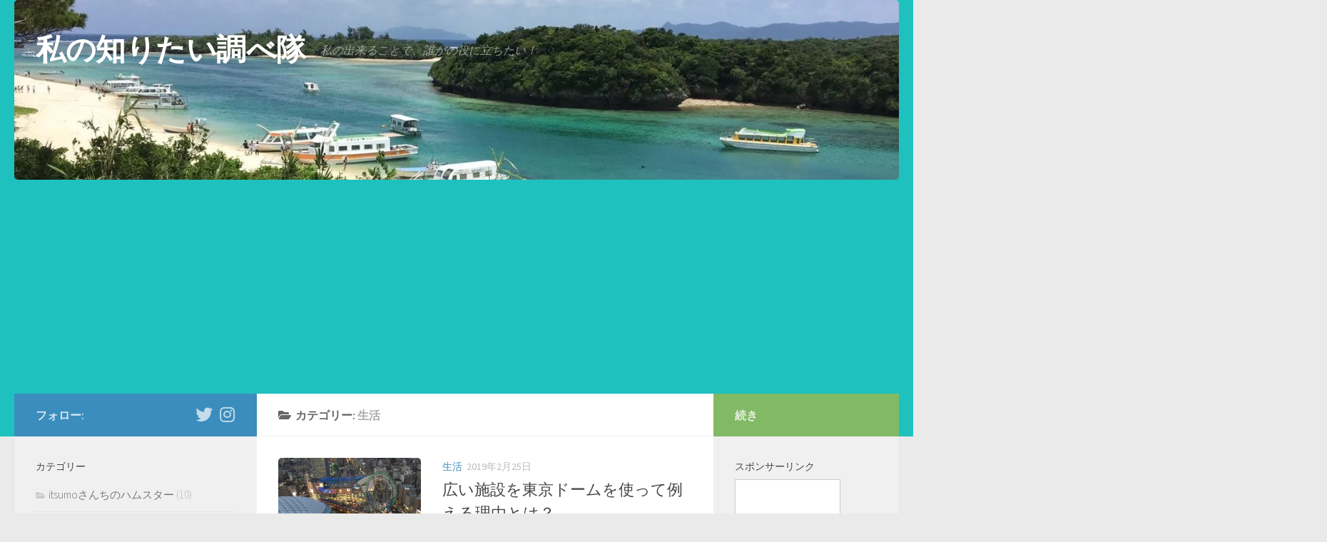

--- FILE ---
content_type: text/html; charset=UTF-8
request_url: https://shiritai.online/archives/category/life/page/2
body_size: 21216
content:
<!DOCTYPE html>
<html class="no-js" dir="ltr" lang="ja" prefix="og: https://ogp.me/ns#">
<head>
  <meta charset="UTF-8">
  <meta name="viewport" content="width=device-width, initial-scale=1.0">
  <link rel="profile" href="https://gmpg.org/xfn/11" />
  <link rel="pingback" href="https://shiritai.online/xmlrpc.php">

  <title>生活 | 私の知りたい調べ隊 - Part 2</title>

		<!-- All in One SEO 4.8.5 - aioseo.com -->
	<meta name="robots" content="noindex, nofollow, max-snippet:-1, max-image-preview:large, max-video-preview:-1" />
	<link rel="canonical" href="https://shiritai.online/archives/category/life/page/2" />
	<link rel="prev" href="https://shiritai.online/archives/category/life" />
	<link rel="next" href="https://shiritai.online/archives/category/life/page/3" />
	<meta name="generator" content="All in One SEO (AIOSEO) 4.8.5" />
		<script type="application/ld+json" class="aioseo-schema">
			{"@context":"https:\/\/schema.org","@graph":[{"@type":"BreadcrumbList","@id":"https:\/\/shiritai.online\/archives\/category\/life\/page\/2#breadcrumblist","itemListElement":[{"@type":"ListItem","@id":"https:\/\/shiritai.online#listItem","position":1,"name":"\u30db\u30fc\u30e0","item":"https:\/\/shiritai.online","nextItem":{"@type":"ListItem","@id":"https:\/\/shiritai.online\/archives\/category\/life#listItem","name":"\u751f\u6d3b"}},{"@type":"ListItem","@id":"https:\/\/shiritai.online\/archives\/category\/life#listItem","position":2,"name":"\u751f\u6d3b","item":"https:\/\/shiritai.online\/archives\/category\/life","nextItem":{"@type":"ListItem","@id":"https:\/\/shiritai.online\/archives\/category\/life\/page\/2#listItem","name":"\u30da\u30fc\u30b8 2"},"previousItem":{"@type":"ListItem","@id":"https:\/\/shiritai.online#listItem","name":"\u30db\u30fc\u30e0"}},{"@type":"ListItem","@id":"https:\/\/shiritai.online\/archives\/category\/life\/page\/2#listItem","position":3,"name":"\u30da\u30fc\u30b8 2","previousItem":{"@type":"ListItem","@id":"https:\/\/shiritai.online\/archives\/category\/life#listItem","name":"\u751f\u6d3b"}}]},{"@type":"CollectionPage","@id":"https:\/\/shiritai.online\/archives\/category\/life\/page\/2#collectionpage","url":"https:\/\/shiritai.online\/archives\/category\/life\/page\/2","name":"\u751f\u6d3b | \u79c1\u306e\u77e5\u308a\u305f\u3044\u8abf\u3079\u968a - Part 2","inLanguage":"ja","isPartOf":{"@id":"https:\/\/shiritai.online\/#website"},"breadcrumb":{"@id":"https:\/\/shiritai.online\/archives\/category\/life\/page\/2#breadcrumblist"}},{"@type":"Person","@id":"https:\/\/shiritai.online\/#person","name":"itsumo.arigato","sameAs":["https:\/\/twitter.com\/\/@ITSUMO_ARIGTO","https:\/\/instagram.com\/_itsumo.arigato","https:\/\/www.youtube.com\/@itsumo3hamster"]},{"@type":"WebSite","@id":"https:\/\/shiritai.online\/#website","url":"https:\/\/shiritai.online\/","name":"\u79c1\u306e\u77e5\u308a\u305f\u3044\u8abf\u3079\u968a","description":"\u79c1\u306e\u51fa\u6765\u308b\u3053\u3068\u3067\u3001\u8ab0\u304b\u306e\u5f79\u306b\u7acb\u3061\u305f\u3044\uff01","inLanguage":"ja","publisher":{"@id":"https:\/\/shiritai.online\/#person"}}]}
		</script>
		<!-- All in One SEO -->

<script>document.documentElement.className = document.documentElement.className.replace("no-js","js");</script>
<link rel='dns-prefetch' href='//secure.gravatar.com' />
<link rel='dns-prefetch' href='//www.googletagmanager.com' />
<link rel='dns-prefetch' href='//stats.wp.com' />
<link rel='dns-prefetch' href='//v0.wordpress.com' />
<link rel='dns-prefetch' href='//i0.wp.com' />
<link rel='dns-prefetch' href='//pagead2.googlesyndication.com' />
<link rel="alternate" type="application/rss+xml" title="私の知りたい調べ隊 &raquo; フィード" href="https://shiritai.online/feed" />
<link rel="alternate" type="application/rss+xml" title="私の知りたい調べ隊 &raquo; コメントフィード" href="https://shiritai.online/comments/feed" />
<link id="hu-user-gfont" href="//fonts.googleapis.com/css?family=Source+Sans+Pro:400,300italic,300,400italic,600&subset=latin,latin-ext" rel="stylesheet" type="text/css"><link rel="alternate" type="application/rss+xml" title="私の知りたい調べ隊 &raquo; 生活 カテゴリーのフィード" href="https://shiritai.online/archives/category/life/feed" />
		<!-- This site uses the Google Analytics by MonsterInsights plugin v9.11.1 - Using Analytics tracking - https://www.monsterinsights.com/ -->
		<!-- Note: MonsterInsights is not currently configured on this site. The site owner needs to authenticate with Google Analytics in the MonsterInsights settings panel. -->
					<!-- No tracking code set -->
				<!-- / Google Analytics by MonsterInsights -->
		<script>
window._wpemojiSettings = {"baseUrl":"https:\/\/s.w.org\/images\/core\/emoji\/14.0.0\/72x72\/","ext":".png","svgUrl":"https:\/\/s.w.org\/images\/core\/emoji\/14.0.0\/svg\/","svgExt":".svg","source":{"concatemoji":"https:\/\/shiritai.online\/wp-includes\/js\/wp-emoji-release.min.js?ver=6.4.7"}};
/*! This file is auto-generated */
!function(i,n){var o,s,e;function c(e){try{var t={supportTests:e,timestamp:(new Date).valueOf()};sessionStorage.setItem(o,JSON.stringify(t))}catch(e){}}function p(e,t,n){e.clearRect(0,0,e.canvas.width,e.canvas.height),e.fillText(t,0,0);var t=new Uint32Array(e.getImageData(0,0,e.canvas.width,e.canvas.height).data),r=(e.clearRect(0,0,e.canvas.width,e.canvas.height),e.fillText(n,0,0),new Uint32Array(e.getImageData(0,0,e.canvas.width,e.canvas.height).data));return t.every(function(e,t){return e===r[t]})}function u(e,t,n){switch(t){case"flag":return n(e,"\ud83c\udff3\ufe0f\u200d\u26a7\ufe0f","\ud83c\udff3\ufe0f\u200b\u26a7\ufe0f")?!1:!n(e,"\ud83c\uddfa\ud83c\uddf3","\ud83c\uddfa\u200b\ud83c\uddf3")&&!n(e,"\ud83c\udff4\udb40\udc67\udb40\udc62\udb40\udc65\udb40\udc6e\udb40\udc67\udb40\udc7f","\ud83c\udff4\u200b\udb40\udc67\u200b\udb40\udc62\u200b\udb40\udc65\u200b\udb40\udc6e\u200b\udb40\udc67\u200b\udb40\udc7f");case"emoji":return!n(e,"\ud83e\udef1\ud83c\udffb\u200d\ud83e\udef2\ud83c\udfff","\ud83e\udef1\ud83c\udffb\u200b\ud83e\udef2\ud83c\udfff")}return!1}function f(e,t,n){var r="undefined"!=typeof WorkerGlobalScope&&self instanceof WorkerGlobalScope?new OffscreenCanvas(300,150):i.createElement("canvas"),a=r.getContext("2d",{willReadFrequently:!0}),o=(a.textBaseline="top",a.font="600 32px Arial",{});return e.forEach(function(e){o[e]=t(a,e,n)}),o}function t(e){var t=i.createElement("script");t.src=e,t.defer=!0,i.head.appendChild(t)}"undefined"!=typeof Promise&&(o="wpEmojiSettingsSupports",s=["flag","emoji"],n.supports={everything:!0,everythingExceptFlag:!0},e=new Promise(function(e){i.addEventListener("DOMContentLoaded",e,{once:!0})}),new Promise(function(t){var n=function(){try{var e=JSON.parse(sessionStorage.getItem(o));if("object"==typeof e&&"number"==typeof e.timestamp&&(new Date).valueOf()<e.timestamp+604800&&"object"==typeof e.supportTests)return e.supportTests}catch(e){}return null}();if(!n){if("undefined"!=typeof Worker&&"undefined"!=typeof OffscreenCanvas&&"undefined"!=typeof URL&&URL.createObjectURL&&"undefined"!=typeof Blob)try{var e="postMessage("+f.toString()+"("+[JSON.stringify(s),u.toString(),p.toString()].join(",")+"));",r=new Blob([e],{type:"text/javascript"}),a=new Worker(URL.createObjectURL(r),{name:"wpTestEmojiSupports"});return void(a.onmessage=function(e){c(n=e.data),a.terminate(),t(n)})}catch(e){}c(n=f(s,u,p))}t(n)}).then(function(e){for(var t in e)n.supports[t]=e[t],n.supports.everything=n.supports.everything&&n.supports[t],"flag"!==t&&(n.supports.everythingExceptFlag=n.supports.everythingExceptFlag&&n.supports[t]);n.supports.everythingExceptFlag=n.supports.everythingExceptFlag&&!n.supports.flag,n.DOMReady=!1,n.readyCallback=function(){n.DOMReady=!0}}).then(function(){return e}).then(function(){var e;n.supports.everything||(n.readyCallback(),(e=n.source||{}).concatemoji?t(e.concatemoji):e.wpemoji&&e.twemoji&&(t(e.twemoji),t(e.wpemoji)))}))}((window,document),window._wpemojiSettings);
</script>
<style id='wp-emoji-styles-inline-css'>

	img.wp-smiley, img.emoji {
		display: inline !important;
		border: none !important;
		box-shadow: none !important;
		height: 1em !important;
		width: 1em !important;
		margin: 0 0.07em !important;
		vertical-align: -0.1em !important;
		background: none !important;
		padding: 0 !important;
	}
</style>
<link rel='stylesheet' id='wp-block-library-css' href='https://shiritai.online/wp-includes/css/dist/block-library/style.min.css?ver=6.4.7' media='all' />
<style id='wp-block-library-inline-css'>
.has-text-align-justify{text-align:justify;}
</style>
<link rel='stylesheet' id='mediaelement-css' href='https://shiritai.online/wp-includes/js/mediaelement/mediaelementplayer-legacy.min.css?ver=4.2.17' media='all' />
<link rel='stylesheet' id='wp-mediaelement-css' href='https://shiritai.online/wp-includes/js/mediaelement/wp-mediaelement.min.css?ver=6.4.7' media='all' />
<style id='jetpack-sharing-buttons-style-inline-css'>
.jetpack-sharing-buttons__services-list{display:flex;flex-direction:row;flex-wrap:wrap;gap:0;list-style-type:none;margin:5px;padding:0}.jetpack-sharing-buttons__services-list.has-small-icon-size{font-size:12px}.jetpack-sharing-buttons__services-list.has-normal-icon-size{font-size:16px}.jetpack-sharing-buttons__services-list.has-large-icon-size{font-size:24px}.jetpack-sharing-buttons__services-list.has-huge-icon-size{font-size:36px}@media print{.jetpack-sharing-buttons__services-list{display:none!important}}ul.jetpack-sharing-buttons__services-list.has-background{padding:1.25em 2.375em}
</style>
<link rel='stylesheet' id='quads-style-css-css' href='https://shiritai.online/wp-content/plugins/quick-adsense-reloaded/includes/gutenberg/dist/blocks.style.build.css?ver=2.0.92' media='all' />
<style id='classic-theme-styles-inline-css'>
/*! This file is auto-generated */
.wp-block-button__link{color:#fff;background-color:#32373c;border-radius:9999px;box-shadow:none;text-decoration:none;padding:calc(.667em + 2px) calc(1.333em + 2px);font-size:1.125em}.wp-block-file__button{background:#32373c;color:#fff;text-decoration:none}
</style>
<style id='global-styles-inline-css'>
body{--wp--preset--color--black: #000000;--wp--preset--color--cyan-bluish-gray: #abb8c3;--wp--preset--color--white: #ffffff;--wp--preset--color--pale-pink: #f78da7;--wp--preset--color--vivid-red: #cf2e2e;--wp--preset--color--luminous-vivid-orange: #ff6900;--wp--preset--color--luminous-vivid-amber: #fcb900;--wp--preset--color--light-green-cyan: #7bdcb5;--wp--preset--color--vivid-green-cyan: #00d084;--wp--preset--color--pale-cyan-blue: #8ed1fc;--wp--preset--color--vivid-cyan-blue: #0693e3;--wp--preset--color--vivid-purple: #9b51e0;--wp--preset--gradient--vivid-cyan-blue-to-vivid-purple: linear-gradient(135deg,rgba(6,147,227,1) 0%,rgb(155,81,224) 100%);--wp--preset--gradient--light-green-cyan-to-vivid-green-cyan: linear-gradient(135deg,rgb(122,220,180) 0%,rgb(0,208,130) 100%);--wp--preset--gradient--luminous-vivid-amber-to-luminous-vivid-orange: linear-gradient(135deg,rgba(252,185,0,1) 0%,rgba(255,105,0,1) 100%);--wp--preset--gradient--luminous-vivid-orange-to-vivid-red: linear-gradient(135deg,rgba(255,105,0,1) 0%,rgb(207,46,46) 100%);--wp--preset--gradient--very-light-gray-to-cyan-bluish-gray: linear-gradient(135deg,rgb(238,238,238) 0%,rgb(169,184,195) 100%);--wp--preset--gradient--cool-to-warm-spectrum: linear-gradient(135deg,rgb(74,234,220) 0%,rgb(151,120,209) 20%,rgb(207,42,186) 40%,rgb(238,44,130) 60%,rgb(251,105,98) 80%,rgb(254,248,76) 100%);--wp--preset--gradient--blush-light-purple: linear-gradient(135deg,rgb(255,206,236) 0%,rgb(152,150,240) 100%);--wp--preset--gradient--blush-bordeaux: linear-gradient(135deg,rgb(254,205,165) 0%,rgb(254,45,45) 50%,rgb(107,0,62) 100%);--wp--preset--gradient--luminous-dusk: linear-gradient(135deg,rgb(255,203,112) 0%,rgb(199,81,192) 50%,rgb(65,88,208) 100%);--wp--preset--gradient--pale-ocean: linear-gradient(135deg,rgb(255,245,203) 0%,rgb(182,227,212) 50%,rgb(51,167,181) 100%);--wp--preset--gradient--electric-grass: linear-gradient(135deg,rgb(202,248,128) 0%,rgb(113,206,126) 100%);--wp--preset--gradient--midnight: linear-gradient(135deg,rgb(2,3,129) 0%,rgb(40,116,252) 100%);--wp--preset--font-size--small: 13px;--wp--preset--font-size--medium: 20px;--wp--preset--font-size--large: 36px;--wp--preset--font-size--x-large: 42px;--wp--preset--spacing--20: 0.44rem;--wp--preset--spacing--30: 0.67rem;--wp--preset--spacing--40: 1rem;--wp--preset--spacing--50: 1.5rem;--wp--preset--spacing--60: 2.25rem;--wp--preset--spacing--70: 3.38rem;--wp--preset--spacing--80: 5.06rem;--wp--preset--shadow--natural: 6px 6px 9px rgba(0, 0, 0, 0.2);--wp--preset--shadow--deep: 12px 12px 50px rgba(0, 0, 0, 0.4);--wp--preset--shadow--sharp: 6px 6px 0px rgba(0, 0, 0, 0.2);--wp--preset--shadow--outlined: 6px 6px 0px -3px rgba(255, 255, 255, 1), 6px 6px rgba(0, 0, 0, 1);--wp--preset--shadow--crisp: 6px 6px 0px rgba(0, 0, 0, 1);}:where(.is-layout-flex){gap: 0.5em;}:where(.is-layout-grid){gap: 0.5em;}body .is-layout-flow > .alignleft{float: left;margin-inline-start: 0;margin-inline-end: 2em;}body .is-layout-flow > .alignright{float: right;margin-inline-start: 2em;margin-inline-end: 0;}body .is-layout-flow > .aligncenter{margin-left: auto !important;margin-right: auto !important;}body .is-layout-constrained > .alignleft{float: left;margin-inline-start: 0;margin-inline-end: 2em;}body .is-layout-constrained > .alignright{float: right;margin-inline-start: 2em;margin-inline-end: 0;}body .is-layout-constrained > .aligncenter{margin-left: auto !important;margin-right: auto !important;}body .is-layout-constrained > :where(:not(.alignleft):not(.alignright):not(.alignfull)){max-width: var(--wp--style--global--content-size);margin-left: auto !important;margin-right: auto !important;}body .is-layout-constrained > .alignwide{max-width: var(--wp--style--global--wide-size);}body .is-layout-flex{display: flex;}body .is-layout-flex{flex-wrap: wrap;align-items: center;}body .is-layout-flex > *{margin: 0;}body .is-layout-grid{display: grid;}body .is-layout-grid > *{margin: 0;}:where(.wp-block-columns.is-layout-flex){gap: 2em;}:where(.wp-block-columns.is-layout-grid){gap: 2em;}:where(.wp-block-post-template.is-layout-flex){gap: 1.25em;}:where(.wp-block-post-template.is-layout-grid){gap: 1.25em;}.has-black-color{color: var(--wp--preset--color--black) !important;}.has-cyan-bluish-gray-color{color: var(--wp--preset--color--cyan-bluish-gray) !important;}.has-white-color{color: var(--wp--preset--color--white) !important;}.has-pale-pink-color{color: var(--wp--preset--color--pale-pink) !important;}.has-vivid-red-color{color: var(--wp--preset--color--vivid-red) !important;}.has-luminous-vivid-orange-color{color: var(--wp--preset--color--luminous-vivid-orange) !important;}.has-luminous-vivid-amber-color{color: var(--wp--preset--color--luminous-vivid-amber) !important;}.has-light-green-cyan-color{color: var(--wp--preset--color--light-green-cyan) !important;}.has-vivid-green-cyan-color{color: var(--wp--preset--color--vivid-green-cyan) !important;}.has-pale-cyan-blue-color{color: var(--wp--preset--color--pale-cyan-blue) !important;}.has-vivid-cyan-blue-color{color: var(--wp--preset--color--vivid-cyan-blue) !important;}.has-vivid-purple-color{color: var(--wp--preset--color--vivid-purple) !important;}.has-black-background-color{background-color: var(--wp--preset--color--black) !important;}.has-cyan-bluish-gray-background-color{background-color: var(--wp--preset--color--cyan-bluish-gray) !important;}.has-white-background-color{background-color: var(--wp--preset--color--white) !important;}.has-pale-pink-background-color{background-color: var(--wp--preset--color--pale-pink) !important;}.has-vivid-red-background-color{background-color: var(--wp--preset--color--vivid-red) !important;}.has-luminous-vivid-orange-background-color{background-color: var(--wp--preset--color--luminous-vivid-orange) !important;}.has-luminous-vivid-amber-background-color{background-color: var(--wp--preset--color--luminous-vivid-amber) !important;}.has-light-green-cyan-background-color{background-color: var(--wp--preset--color--light-green-cyan) !important;}.has-vivid-green-cyan-background-color{background-color: var(--wp--preset--color--vivid-green-cyan) !important;}.has-pale-cyan-blue-background-color{background-color: var(--wp--preset--color--pale-cyan-blue) !important;}.has-vivid-cyan-blue-background-color{background-color: var(--wp--preset--color--vivid-cyan-blue) !important;}.has-vivid-purple-background-color{background-color: var(--wp--preset--color--vivid-purple) !important;}.has-black-border-color{border-color: var(--wp--preset--color--black) !important;}.has-cyan-bluish-gray-border-color{border-color: var(--wp--preset--color--cyan-bluish-gray) !important;}.has-white-border-color{border-color: var(--wp--preset--color--white) !important;}.has-pale-pink-border-color{border-color: var(--wp--preset--color--pale-pink) !important;}.has-vivid-red-border-color{border-color: var(--wp--preset--color--vivid-red) !important;}.has-luminous-vivid-orange-border-color{border-color: var(--wp--preset--color--luminous-vivid-orange) !important;}.has-luminous-vivid-amber-border-color{border-color: var(--wp--preset--color--luminous-vivid-amber) !important;}.has-light-green-cyan-border-color{border-color: var(--wp--preset--color--light-green-cyan) !important;}.has-vivid-green-cyan-border-color{border-color: var(--wp--preset--color--vivid-green-cyan) !important;}.has-pale-cyan-blue-border-color{border-color: var(--wp--preset--color--pale-cyan-blue) !important;}.has-vivid-cyan-blue-border-color{border-color: var(--wp--preset--color--vivid-cyan-blue) !important;}.has-vivid-purple-border-color{border-color: var(--wp--preset--color--vivid-purple) !important;}.has-vivid-cyan-blue-to-vivid-purple-gradient-background{background: var(--wp--preset--gradient--vivid-cyan-blue-to-vivid-purple) !important;}.has-light-green-cyan-to-vivid-green-cyan-gradient-background{background: var(--wp--preset--gradient--light-green-cyan-to-vivid-green-cyan) !important;}.has-luminous-vivid-amber-to-luminous-vivid-orange-gradient-background{background: var(--wp--preset--gradient--luminous-vivid-amber-to-luminous-vivid-orange) !important;}.has-luminous-vivid-orange-to-vivid-red-gradient-background{background: var(--wp--preset--gradient--luminous-vivid-orange-to-vivid-red) !important;}.has-very-light-gray-to-cyan-bluish-gray-gradient-background{background: var(--wp--preset--gradient--very-light-gray-to-cyan-bluish-gray) !important;}.has-cool-to-warm-spectrum-gradient-background{background: var(--wp--preset--gradient--cool-to-warm-spectrum) !important;}.has-blush-light-purple-gradient-background{background: var(--wp--preset--gradient--blush-light-purple) !important;}.has-blush-bordeaux-gradient-background{background: var(--wp--preset--gradient--blush-bordeaux) !important;}.has-luminous-dusk-gradient-background{background: var(--wp--preset--gradient--luminous-dusk) !important;}.has-pale-ocean-gradient-background{background: var(--wp--preset--gradient--pale-ocean) !important;}.has-electric-grass-gradient-background{background: var(--wp--preset--gradient--electric-grass) !important;}.has-midnight-gradient-background{background: var(--wp--preset--gradient--midnight) !important;}.has-small-font-size{font-size: var(--wp--preset--font-size--small) !important;}.has-medium-font-size{font-size: var(--wp--preset--font-size--medium) !important;}.has-large-font-size{font-size: var(--wp--preset--font-size--large) !important;}.has-x-large-font-size{font-size: var(--wp--preset--font-size--x-large) !important;}
.wp-block-navigation a:where(:not(.wp-element-button)){color: inherit;}
:where(.wp-block-post-template.is-layout-flex){gap: 1.25em;}:where(.wp-block-post-template.is-layout-grid){gap: 1.25em;}
:where(.wp-block-columns.is-layout-flex){gap: 2em;}:where(.wp-block-columns.is-layout-grid){gap: 2em;}
.wp-block-pullquote{font-size: 1.5em;line-height: 1.6;}
</style>
<link rel='stylesheet' id='hueman-main-style-css' href='https://shiritai.online/wp-content/themes/hueman/assets/front/css/main.min.css?ver=3.7.27' media='all' />
<style id='hueman-main-style-inline-css'>
body { font-family:'Source Sans Pro', Arial, sans-serif;font-size:1.00rem }@media only screen and (min-width: 720px) {
        .nav > li { font-size:1.00rem; }
      }::selection { background-color: #3b8dbd; }
::-moz-selection { background-color: #3b8dbd; }a,a>span.hu-external::after,.themeform label .required,#flexslider-featured .flex-direction-nav .flex-next:hover,#flexslider-featured .flex-direction-nav .flex-prev:hover,.post-hover:hover .post-title a,.post-title a:hover,.sidebar.s1 .post-nav li a:hover i,.content .post-nav li a:hover i,.post-related a:hover,.sidebar.s1 .widget_rss ul li a,#footer .widget_rss ul li a,.sidebar.s1 .widget_calendar a,#footer .widget_calendar a,.sidebar.s1 .alx-tab .tab-item-category a,.sidebar.s1 .alx-posts .post-item-category a,.sidebar.s1 .alx-tab li:hover .tab-item-title a,.sidebar.s1 .alx-tab li:hover .tab-item-comment a,.sidebar.s1 .alx-posts li:hover .post-item-title a,#footer .alx-tab .tab-item-category a,#footer .alx-posts .post-item-category a,#footer .alx-tab li:hover .tab-item-title a,#footer .alx-tab li:hover .tab-item-comment a,#footer .alx-posts li:hover .post-item-title a,.comment-tabs li.active a,.comment-awaiting-moderation,.child-menu a:hover,.child-menu .current_page_item > a,.wp-pagenavi a{ color: #3b8dbd; }input[type="submit"],.themeform button[type="submit"],.sidebar.s1 .sidebar-top,.sidebar.s1 .sidebar-toggle,#flexslider-featured .flex-control-nav li a.flex-active,.post-tags a:hover,.sidebar.s1 .widget_calendar caption,#footer .widget_calendar caption,.author-bio .bio-avatar:after,.commentlist li.bypostauthor > .comment-body:after,.commentlist li.comment-author-admin > .comment-body:after{ background-color: #3b8dbd; }.post-format .format-container { border-color: #3b8dbd; }.sidebar.s1 .alx-tabs-nav li.active a,#footer .alx-tabs-nav li.active a,.comment-tabs li.active a,.wp-pagenavi a:hover,.wp-pagenavi a:active,.wp-pagenavi span.current{ border-bottom-color: #3b8dbd!important; }.sidebar.s2 .post-nav li a:hover i,
.sidebar.s2 .widget_rss ul li a,
.sidebar.s2 .widget_calendar a,
.sidebar.s2 .alx-tab .tab-item-category a,
.sidebar.s2 .alx-posts .post-item-category a,
.sidebar.s2 .alx-tab li:hover .tab-item-title a,
.sidebar.s2 .alx-tab li:hover .tab-item-comment a,
.sidebar.s2 .alx-posts li:hover .post-item-title a { color: #82b965; }
.sidebar.s2 .sidebar-top,.sidebar.s2 .sidebar-toggle,.post-comments,.jp-play-bar,.jp-volume-bar-value,.sidebar.s2 .widget_calendar caption{ background-color: #82b965; }.sidebar.s2 .alx-tabs-nav li.active a { border-bottom-color: #82b965; }
.post-comments::before { border-right-color: #82b965; }
      .search-expand,
              #nav-topbar.nav-container { background-color: #1ebcbc}@media only screen and (min-width: 720px) {
                #nav-topbar .nav ul { background-color: #1ebcbc; }
              }.is-scrolled #header .nav-container.desktop-sticky,
              .is-scrolled #header .search-expand { background-color: #1ebcbc; background-color: rgba(30,188,188,0.90) }.is-scrolled .topbar-transparent #nav-topbar.desktop-sticky .nav ul { background-color: #1ebcbc; background-color: rgba(30,188,188,0.95) }#header { background-color: #1fc1bf; }
@media only screen and (min-width: 720px) {
  #nav-header .nav ul { background-color: #1fc1bf; }
}
        #header #nav-mobile { background-color: #1fbcc1; }.is-scrolled #header #nav-mobile { background-color: #1fbcc1; background-color: rgba(31,188,193,0.90) }#nav-header.nav-container, #main-header-search .search-expand { background-color: #1ebcba; }
@media only screen and (min-width: 720px) {
  #nav-header .nav ul { background-color: #1ebcba; }
}
        img { -webkit-border-radius: 5px; border-radius: 5px; }body { background-color: #eaeaea; }
</style>
<link rel='stylesheet' id='hueman-font-awesome-css' href='https://shiritai.online/wp-content/themes/hueman/assets/front/css/font-awesome.min.css?ver=3.7.27' media='all' />
<link rel='stylesheet' id='jetpack_css-css' href='https://shiritai.online/wp-content/plugins/jetpack/css/jetpack.css?ver=13.1.4' media='all' />
<style id='quads-styles-inline-css'>

    .quads-location ins.adsbygoogle {
        background: transparent !important;
    }.quads-location .quads_rotator_img{ opacity:1 !important;}
    .quads.quads_ad_container { display: grid; grid-template-columns: auto; grid-gap: 10px; padding: 10px; }
    .grid_image{animation: fadeIn 0.5s;-webkit-animation: fadeIn 0.5s;-moz-animation: fadeIn 0.5s;
        -o-animation: fadeIn 0.5s;-ms-animation: fadeIn 0.5s;}
    .quads-ad-label { font-size: 12px; text-align: center; color: #333;}
    .quads_click_impression { display: none;} .quads-location, .quads-ads-space{max-width:100%;} @media only screen and (max-width: 480px) { .quads-ads-space, .penci-builder-element .quads-ads-space{max-width:340px;}}
</style>
<script src="https://shiritai.online/wp-includes/js/jquery/jquery.min.js?ver=3.7.1" id="jquery-core-js"></script>
<script src="https://shiritai.online/wp-includes/js/jquery/jquery-migrate.min.js?ver=3.4.1" id="jquery-migrate-js"></script>

<!-- Site Kit によって追加された Google タグ（gtag.js）スニペット -->
<!-- Google アナリティクス スニペット (Site Kit が追加) -->
<script src="https://www.googletagmanager.com/gtag/js?id=GT-MBT25S8" id="google_gtagjs-js" async></script>
<script id="google_gtagjs-js-after">
window.dataLayer = window.dataLayer || [];function gtag(){dataLayer.push(arguments);}
gtag("set","linker",{"domains":["shiritai.online"]});
gtag("js", new Date());
gtag("set", "developer_id.dZTNiMT", true);
gtag("config", "GT-MBT25S8");
</script>
<link rel="https://api.w.org/" href="https://shiritai.online/wp-json/" /><link rel="alternate" type="application/json" href="https://shiritai.online/wp-json/wp/v2/categories/5" /><link rel="EditURI" type="application/rsd+xml" title="RSD" href="https://shiritai.online/xmlrpc.php?rsd" />
<meta name="generator" content="WordPress 6.4.7" />
<meta name="generator" content="Site Kit by Google 1.159.0" />	<style>img#wpstats{display:none}</style>
		<script>document.cookie = 'quads_browser_width='+screen.width;</script>    <link rel="preload" as="font" type="font/woff2" href="https://shiritai.online/wp-content/themes/hueman/assets/front/webfonts/fa-brands-400.woff2?v=5.15.2" crossorigin="anonymous"/>
    <link rel="preload" as="font" type="font/woff2" href="https://shiritai.online/wp-content/themes/hueman/assets/front/webfonts/fa-regular-400.woff2?v=5.15.2" crossorigin="anonymous"/>
    <link rel="preload" as="font" type="font/woff2" href="https://shiritai.online/wp-content/themes/hueman/assets/front/webfonts/fa-solid-900.woff2?v=5.15.2" crossorigin="anonymous"/>
  <!--[if lt IE 9]>
<script src="https://shiritai.online/wp-content/themes/hueman/assets/front/js/ie/html5shiv-printshiv.min.js"></script>
<script src="https://shiritai.online/wp-content/themes/hueman/assets/front/js/ie/selectivizr.js"></script>
<![endif]-->

<!-- Site Kit が追加した Google AdSense メタタグ -->
<meta name="google-adsense-platform-account" content="ca-host-pub-2644536267352236">
<meta name="google-adsense-platform-domain" content="sitekit.withgoogle.com">
<!-- Site Kit が追加した End Google AdSense メタタグ -->

<!-- Google AdSense スニペット (Site Kit が追加) -->
<script async src="https://pagead2.googlesyndication.com/pagead/js/adsbygoogle.js?client=ca-pub-1820438219493584&amp;host=ca-host-pub-2644536267352236" crossorigin="anonymous"></script>

<!-- (ここまで) Google AdSense スニペット (Site Kit が追加) -->
<link rel="icon" href="https://i0.wp.com/shiritai.online/wp-content/uploads/cropped-line_889851160532785.jpg?fit=32%2C32&#038;ssl=1" sizes="32x32" />
<link rel="icon" href="https://i0.wp.com/shiritai.online/wp-content/uploads/cropped-line_889851160532785.jpg?fit=192%2C192&#038;ssl=1" sizes="192x192" />
<link rel="apple-touch-icon" href="https://i0.wp.com/shiritai.online/wp-content/uploads/cropped-line_889851160532785.jpg?fit=180%2C180&#038;ssl=1" />
<meta name="msapplication-TileImage" content="https://i0.wp.com/shiritai.online/wp-content/uploads/cropped-line_889851160532785.jpg?fit=270%2C270&#038;ssl=1" />
</head>

<body class="archive paged category category-life category-5 wp-embed-responsive paged-2 category-paged-2 col-3cm full-width header-desktop-sticky header-mobile-sticky hueman-3-7-27 chrome">
<div id="wrapper">
  <a class="screen-reader-text skip-link" href="#content">コンテンツへスキップ</a>
  
  <header id="header" class="main-menu-mobile-on one-mobile-menu main_menu   topbar-transparent has-header-img">
        <nav class="nav-container group mobile-menu mobile-sticky no-menu-assigned" id="nav-mobile" data-menu-id="header-1">
  <div class="mobile-title-logo-in-header"><p class="site-title">                  <a class="custom-logo-link" href="https://shiritai.online/" rel="home" title="私の知りたい調べ隊 | ホームページ">私の知りたい調べ隊</a>                </p></div>
        
                    <!-- <div class="ham__navbar-toggler collapsed" aria-expanded="false">
          <div class="ham__navbar-span-wrapper">
            <span class="ham-toggler-menu__span"></span>
          </div>
        </div> -->
        <button class="ham__navbar-toggler-two collapsed" title="Menu" aria-expanded="false">
          <span class="ham__navbar-span-wrapper">
            <span class="line line-1"></span>
            <span class="line line-2"></span>
            <span class="line line-3"></span>
          </span>
        </button>
            
      <div class="nav-text"></div>
      <div class="nav-wrap container">
                  <ul class="nav container-inner group mobile-search">
                            <li>
                  <form role="search" method="get" class="search-form" action="https://shiritai.online/">
				<label>
					<span class="screen-reader-text">検索:</span>
					<input type="search" class="search-field" placeholder="検索&hellip;" value="" name="s" />
				</label>
				<input type="submit" class="search-submit" value="検索" />
			</form>                </li>
                      </ul>
                      </div>
</nav><!--/#nav-topbar-->  
  
  <div class="container group">
        <div class="container-inner">

                <div id="header-image-wrap">
              <div class="group hu-pad central-header-zone">
                                        <div class="logo-tagline-group">
                          <p class="site-title">                  <a class="custom-logo-link" href="https://shiritai.online/" rel="home" title="私の知りたい調べ隊 | ホームページ">私の知りたい調べ隊</a>                </p>                                                        <p class="site-description">私の出来ることで、誰かの役に立ちたい！</p>
                                                </div>
                                                  </div>

              <a href="https://shiritai.online/" rel="home"><img src="https://shiritai.online/wp-content/uploads/2018/09/cropped-1520815968369-3.jpg" width="1478" height="300" alt="" class="new-site-image" srcset="https://i0.wp.com/shiritai.online/wp-content/uploads/2018/09/cropped-1520815968369-3.jpg?w=1478&amp;ssl=1 1478w, https://i0.wp.com/shiritai.online/wp-content/uploads/2018/09/cropped-1520815968369-3.jpg?resize=300%2C61&amp;ssl=1 300w, https://i0.wp.com/shiritai.online/wp-content/uploads/2018/09/cropped-1520815968369-3.jpg?resize=768%2C156&amp;ssl=1 768w, https://i0.wp.com/shiritai.online/wp-content/uploads/2018/09/cropped-1520815968369-3.jpg?resize=1024%2C208&amp;ssl=1 1024w" sizes="(max-width: 1478px) 100vw, 1478px" decoding="async" fetchpriority="high" /></a>          </div>
      
      
    </div><!--/.container-inner-->
      </div><!--/.container-->

</header><!--/#header-->
  
  <div class="container" id="page">
    <div class="container-inner">
            <div class="main">
        <div class="main-inner group">
          
              <main class="content" id="content">
              <div class="page-title hu-pad group">
          	    		<h1><i class="fas fa-folder-open"></i>カテゴリー: <span>生活 </span></h1>
    	
    </div><!--/.page-title-->
          <div class="hu-pad group">
            
  <div id="grid-wrapper" class="post-list-standard">
          <article id="post-2645" class="group post-standard grid-item excerpt post-2645 post type-post status-publish format-standard has-post-thumbnail hentry category-life tag-49 tag-50">
	<div class="post-inner post-hover">
      		<div class="post-thumbnail">
  			<a href="https://shiritai.online/archives/%e5%ba%83%e3%81%84%e6%96%bd%e8%a8%ad%e3%82%92%e6%9d%b1%e4%ba%ac%e3%83%89%e3%83%bc%e3%83%a0%e3%82%92%e4%bd%bf%e3%81%a3%e3%81%a6%e4%be%8b%e3%81%88%e3%82%8b%e7%90%86%e7%94%b1%e3%81%a8%e3%81%af%ef%bc%9f.html">
            				<img width="320" height="320" src="https://i0.wp.com/shiritai.online/wp-content/uploads/7951eab571ce8b416ca1c7905440182d_s.jpg?resize=320%2C320&amp;ssl=1" class="attachment-thumb-standard size-thumb-standard wp-post-image" alt="" decoding="async" srcset="https://i0.wp.com/shiritai.online/wp-content/uploads/7951eab571ce8b416ca1c7905440182d_s.jpg?resize=150%2C150&amp;ssl=1 150w, https://i0.wp.com/shiritai.online/wp-content/uploads/7951eab571ce8b416ca1c7905440182d_s.jpg?resize=160%2C160&amp;ssl=1 160w, https://i0.wp.com/shiritai.online/wp-content/uploads/7951eab571ce8b416ca1c7905440182d_s.jpg?resize=320%2C320&amp;ssl=1 320w, https://i0.wp.com/shiritai.online/wp-content/uploads/7951eab571ce8b416ca1c7905440182d_s.jpg?zoom=2&amp;resize=320%2C320&amp;ssl=1 640w" sizes="(max-width: 320px) 100vw, 320px" data-attachment-id="2646" data-permalink="https://shiritai.online/archives/%e5%ba%83%e3%81%84%e6%96%bd%e8%a8%ad%e3%82%92%e6%9d%b1%e4%ba%ac%e3%83%89%e3%83%bc%e3%83%a0%e3%82%92%e4%bd%bf%e3%81%a3%e3%81%a6%e4%be%8b%e3%81%88%e3%82%8b%e7%90%86%e7%94%b1%e3%81%a8%e3%81%af%ef%bc%9f.html/7951eab571ce8b416ca1c7905440182d_s" data-orig-file="https://i0.wp.com/shiritai.online/wp-content/uploads/7951eab571ce8b416ca1c7905440182d_s.jpg?fit=640%2C480&amp;ssl=1" data-orig-size="640,480" data-comments-opened="1" data-image-meta="{&quot;aperture&quot;:&quot;0&quot;,&quot;credit&quot;:&quot;&quot;,&quot;camera&quot;:&quot;&quot;,&quot;caption&quot;:&quot;&quot;,&quot;created_timestamp&quot;:&quot;0&quot;,&quot;copyright&quot;:&quot;&quot;,&quot;focal_length&quot;:&quot;0&quot;,&quot;iso&quot;:&quot;0&quot;,&quot;shutter_speed&quot;:&quot;0&quot;,&quot;title&quot;:&quot;&quot;,&quot;orientation&quot;:&quot;0&quot;}" data-image-title="7951eab571ce8b416ca1c7905440182d_s" data-image-description="" data-image-caption="" data-medium-file="https://i0.wp.com/shiritai.online/wp-content/uploads/7951eab571ce8b416ca1c7905440182d_s.jpg?fit=300%2C225&amp;ssl=1" data-large-file="https://i0.wp.com/shiritai.online/wp-content/uploads/7951eab571ce8b416ca1c7905440182d_s.jpg?fit=640%2C480&amp;ssl=1" />  				  				  				  			</a>
  			  		</div><!--/.post-thumbnail-->
    		<div class="post-content">
        			<div class="post-meta group">
                      <p class="post-category"><a href="https://shiritai.online/archives/category/life" rel="category tag">生活</a></p>
                                <p class="post-date">
  <time class="published updated" datetime="2019-02-25 23:38:00">2019年2月25日</time>
</p>

            			</div><!--/.post-meta-->
      			<h2 class="post-title entry-title">
				<a href="https://shiritai.online/archives/%e5%ba%83%e3%81%84%e6%96%bd%e8%a8%ad%e3%82%92%e6%9d%b1%e4%ba%ac%e3%83%89%e3%83%bc%e3%83%a0%e3%82%92%e4%bd%bf%e3%81%a3%e3%81%a6%e4%be%8b%e3%81%88%e3%82%8b%e7%90%86%e7%94%b1%e3%81%a8%e3%81%af%ef%bc%9f.html" rel="bookmark">広い施設を東京ドームを使って例える理由とは？</a>
			</h2><!--/.post-title-->
      			<div class="entry excerpt entry-summary">
				<p>東京ドームって実際はどのくらいのものなの？ 「東京ドーム〇個分」と言&#46;&#46;&#46;</p>
			</div><!--/.entry-->
			
		</div><!--/.post-content-->

	</div><!--/.post-inner-->
</article><!--/.post-->
          <article id="post-2625" class="group post-standard grid-item excerpt post-2625 post type-post status-publish format-standard has-post-thumbnail hentry category-life tag-45 tag-44">
	<div class="post-inner post-hover">
      		<div class="post-thumbnail">
  			<a href="https://shiritai.online/archives/%e3%80%8c%e3%83%8f%e3%82%b2%e3%80%8d%e3%81%a8%e3%80%8c%e3%83%81%e3%83%93%e3%80%8d%e3%80%81%e5%90%8c%e3%81%98%e6%bc%a2%e5%ad%97%e3%81%a7%e8%a1%a8%e3%81%95%e3%82%8c%e3%82%8b%e3%81%a3%e3%81%a6%e3%81%a9.html">
            				<img width="320" height="320" src="https://i0.wp.com/shiritai.online/wp-content/uploads/7065493ba3d940a29ff02ee2df26747d_s.jpg?resize=320%2C320&amp;ssl=1" class="attachment-thumb-standard size-thumb-standard wp-post-image" alt="" decoding="async" srcset="https://i0.wp.com/shiritai.online/wp-content/uploads/7065493ba3d940a29ff02ee2df26747d_s.jpg?resize=150%2C150&amp;ssl=1 150w, https://i0.wp.com/shiritai.online/wp-content/uploads/7065493ba3d940a29ff02ee2df26747d_s.jpg?resize=160%2C160&amp;ssl=1 160w, https://i0.wp.com/shiritai.online/wp-content/uploads/7065493ba3d940a29ff02ee2df26747d_s.jpg?resize=320%2C320&amp;ssl=1 320w, https://i0.wp.com/shiritai.online/wp-content/uploads/7065493ba3d940a29ff02ee2df26747d_s.jpg?zoom=2&amp;resize=320%2C320&amp;ssl=1 640w" sizes="(max-width: 320px) 100vw, 320px" data-attachment-id="2626" data-permalink="https://shiritai.online/archives/%e3%80%8c%e3%83%8f%e3%82%b2%e3%80%8d%e3%81%a8%e3%80%8c%e3%83%81%e3%83%93%e3%80%8d%e3%80%81%e5%90%8c%e3%81%98%e6%bc%a2%e5%ad%97%e3%81%a7%e8%a1%a8%e3%81%95%e3%82%8c%e3%82%8b%e3%81%a3%e3%81%a6%e3%81%a9.html/7065493ba3d940a29ff02ee2df26747d_s" data-orig-file="https://i0.wp.com/shiritai.online/wp-content/uploads/7065493ba3d940a29ff02ee2df26747d_s.jpg?fit=640%2C427&amp;ssl=1" data-orig-size="640,427" data-comments-opened="1" data-image-meta="{&quot;aperture&quot;:&quot;0&quot;,&quot;credit&quot;:&quot;&quot;,&quot;camera&quot;:&quot;&quot;,&quot;caption&quot;:&quot;&quot;,&quot;created_timestamp&quot;:&quot;0&quot;,&quot;copyright&quot;:&quot;&quot;,&quot;focal_length&quot;:&quot;0&quot;,&quot;iso&quot;:&quot;0&quot;,&quot;shutter_speed&quot;:&quot;0&quot;,&quot;title&quot;:&quot;&quot;,&quot;orientation&quot;:&quot;0&quot;}" data-image-title="7065493ba3d940a29ff02ee2df26747d_s" data-image-description="" data-image-caption="" data-medium-file="https://i0.wp.com/shiritai.online/wp-content/uploads/7065493ba3d940a29ff02ee2df26747d_s.jpg?fit=300%2C200&amp;ssl=1" data-large-file="https://i0.wp.com/shiritai.online/wp-content/uploads/7065493ba3d940a29ff02ee2df26747d_s.jpg?fit=640%2C427&amp;ssl=1" />  				  				  				  			</a>
  			  		</div><!--/.post-thumbnail-->
    		<div class="post-content">
        			<div class="post-meta group">
                      <p class="post-category"><a href="https://shiritai.online/archives/category/life" rel="category tag">生活</a></p>
                                <p class="post-date">
  <time class="published updated" datetime="2019-02-14 12:38:19">2019年2月14日</time>
</p>

            			</div><!--/.post-meta-->
      			<h2 class="post-title entry-title">
				<a href="https://shiritai.online/archives/%e3%80%8c%e3%83%8f%e3%82%b2%e3%80%8d%e3%81%a8%e3%80%8c%e3%83%81%e3%83%93%e3%80%8d%e3%80%81%e5%90%8c%e3%81%98%e6%bc%a2%e5%ad%97%e3%81%a7%e8%a1%a8%e3%81%95%e3%82%8c%e3%82%8b%e3%81%a3%e3%81%a6%e3%81%a9.html" rel="bookmark">「ハゲ」と「チビ」、同じ漢字で表されるってどういうこと？</a>
			</h2><!--/.post-title-->
      			<div class="entry excerpt entry-summary">
				<p>「ハゲ」とか「チビ」って言わない！ 小学生くらいの子供って、すぐに学&#46;&#46;&#46;</p>
			</div><!--/.entry-->
			
		</div><!--/.post-content-->

	</div><!--/.post-inner-->
</article><!--/.post-->
          <article id="post-2612" class="group post-standard grid-item excerpt post-2612 post type-post status-publish format-standard has-post-thumbnail hentry category-life tag-42 tag-43">
	<div class="post-inner post-hover">
      		<div class="post-thumbnail">
  			<a href="https://shiritai.online/archives/%e3%80%8c%e3%81%84%e3%81%a4%e3%82%82%e3%81%82%e3%82%8a%e3%81%8c%e3%81%a8%e3%81%86%ef%bc%88itsumo-arigato%ef%bc%89%e3%80%8d%e3%82%92%e4%bd%bf%e3%81%86%e7%90%86%e7%94%b1.html">
            				<img width="320" height="320" src="https://i0.wp.com/shiritai.online/wp-content/uploads/eb11cae302e01893f53f876b52303d31_s.jpg?resize=320%2C320&amp;ssl=1" class="attachment-thumb-standard size-thumb-standard wp-post-image" alt="" decoding="async" loading="lazy" srcset="https://i0.wp.com/shiritai.online/wp-content/uploads/eb11cae302e01893f53f876b52303d31_s.jpg?resize=150%2C150&amp;ssl=1 150w, https://i0.wp.com/shiritai.online/wp-content/uploads/eb11cae302e01893f53f876b52303d31_s.jpg?resize=160%2C160&amp;ssl=1 160w, https://i0.wp.com/shiritai.online/wp-content/uploads/eb11cae302e01893f53f876b52303d31_s.jpg?resize=320%2C320&amp;ssl=1 320w, https://i0.wp.com/shiritai.online/wp-content/uploads/eb11cae302e01893f53f876b52303d31_s.jpg?zoom=2&amp;resize=320%2C320&amp;ssl=1 640w" sizes="(max-width: 320px) 100vw, 320px" data-attachment-id="2614" data-permalink="https://shiritai.online/archives/%e3%80%8c%e3%81%84%e3%81%a4%e3%82%82%e3%81%82%e3%82%8a%e3%81%8c%e3%81%a8%e3%81%86%ef%bc%88itsumo-arigato%ef%bc%89%e3%80%8d%e3%82%92%e4%bd%bf%e3%81%86%e7%90%86%e7%94%b1.html/eb11cae302e01893f53f876b52303d31_s" data-orig-file="https://i0.wp.com/shiritai.online/wp-content/uploads/eb11cae302e01893f53f876b52303d31_s.jpg?fit=640%2C427&amp;ssl=1" data-orig-size="640,427" data-comments-opened="1" data-image-meta="{&quot;aperture&quot;:&quot;0&quot;,&quot;credit&quot;:&quot;&quot;,&quot;camera&quot;:&quot;&quot;,&quot;caption&quot;:&quot;&quot;,&quot;created_timestamp&quot;:&quot;0&quot;,&quot;copyright&quot;:&quot;&quot;,&quot;focal_length&quot;:&quot;0&quot;,&quot;iso&quot;:&quot;0&quot;,&quot;shutter_speed&quot;:&quot;0&quot;,&quot;title&quot;:&quot;&quot;,&quot;orientation&quot;:&quot;0&quot;}" data-image-title="eb11cae302e01893f53f876b52303d31_s" data-image-description="" data-image-caption="" data-medium-file="https://i0.wp.com/shiritai.online/wp-content/uploads/eb11cae302e01893f53f876b52303d31_s.jpg?fit=300%2C200&amp;ssl=1" data-large-file="https://i0.wp.com/shiritai.online/wp-content/uploads/eb11cae302e01893f53f876b52303d31_s.jpg?fit=640%2C427&amp;ssl=1" />  				  				  				  			</a>
  			  		</div><!--/.post-thumbnail-->
    		<div class="post-content">
        			<div class="post-meta group">
                      <p class="post-category"><a href="https://shiritai.online/archives/category/life" rel="category tag">生活</a></p>
                                <p class="post-date">
  <time class="published updated" datetime="2019-02-08 23:12:21">2019年2月8日</time>
</p>

            			</div><!--/.post-meta-->
      			<h2 class="post-title entry-title">
				<a href="https://shiritai.online/archives/%e3%80%8c%e3%81%84%e3%81%a4%e3%82%82%e3%81%82%e3%82%8a%e3%81%8c%e3%81%a8%e3%81%86%ef%bc%88itsumo-arigato%ef%bc%89%e3%80%8d%e3%82%92%e4%bd%bf%e3%81%86%e7%90%86%e7%94%b1.html" rel="bookmark">「いつもありがとう（itsumo.arigato）」を使う理由</a>
			</h2><!--/.post-title-->
      			<div class="entry excerpt entry-summary">
				<p>ありがとうの語源 今日は、思わぬことで自分自身が使用してきたペンネー&#46;&#46;&#46;</p>
			</div><!--/.entry-->
			
		</div><!--/.post-content-->

	</div><!--/.post-inner-->
</article><!--/.post-->
          <article id="post-2583" class="group post-standard grid-item excerpt post-2583 post type-post status-publish format-standard has-post-thumbnail hentry category-life tag-line tag-37 tag-36">
	<div class="post-inner post-hover">
      		<div class="post-thumbnail">
  			<a href="https://shiritai.online/archives/%e3%81%8a%e4%b8%96%e8%a9%b1%e3%81%ab%e3%81%aa%e3%81%a3%e3%81%9f%e6%96%b9%e3%81%ab%e6%84%9f%e8%ac%9d%e3%81%ae%e6%b0%97%e6%8c%81%e3%81%a1%e3%82%92%e4%bc%9d%e3%81%88%e3%81%9f%e3%81%84%ef%bc%81%e3%81%9d.html">
            				<img width="320" height="320" src="https://i0.wp.com/shiritai.online/wp-content/uploads/Screenshot_20190204-153317.png?resize=320%2C320&amp;ssl=1" class="attachment-thumb-standard size-thumb-standard wp-post-image" alt="" decoding="async" loading="lazy" srcset="https://i0.wp.com/shiritai.online/wp-content/uploads/Screenshot_20190204-153317.png?resize=150%2C150&amp;ssl=1 150w, https://i0.wp.com/shiritai.online/wp-content/uploads/Screenshot_20190204-153317.png?resize=160%2C160&amp;ssl=1 160w, https://i0.wp.com/shiritai.online/wp-content/uploads/Screenshot_20190204-153317.png?resize=320%2C320&amp;ssl=1 320w" sizes="(max-width: 320px) 100vw, 320px" data-attachment-id="2588" data-permalink="https://shiritai.online/archives/%e3%81%8a%e4%b8%96%e8%a9%b1%e3%81%ab%e3%81%aa%e3%81%a3%e3%81%9f%e6%96%b9%e3%81%ab%e6%84%9f%e8%ac%9d%e3%81%ae%e6%b0%97%e6%8c%81%e3%81%a1%e3%82%92%e4%bc%9d%e3%81%88%e3%81%9f%e3%81%84%ef%bc%81%e3%81%9d.html/screenshot_20190204-153317" data-orig-file="https://i0.wp.com/shiritai.online/wp-content/uploads/Screenshot_20190204-153317.png?fit=320%2C640&amp;ssl=1" data-orig-size="320,640" data-comments-opened="1" data-image-meta="{&quot;aperture&quot;:&quot;0&quot;,&quot;credit&quot;:&quot;&quot;,&quot;camera&quot;:&quot;&quot;,&quot;caption&quot;:&quot;&quot;,&quot;created_timestamp&quot;:&quot;0&quot;,&quot;copyright&quot;:&quot;&quot;,&quot;focal_length&quot;:&quot;0&quot;,&quot;iso&quot;:&quot;0&quot;,&quot;shutter_speed&quot;:&quot;0&quot;,&quot;title&quot;:&quot;&quot;,&quot;orientation&quot;:&quot;0&quot;}" data-image-title="Screenshot_20190204-153317" data-image-description="" data-image-caption="" data-medium-file="https://i0.wp.com/shiritai.online/wp-content/uploads/Screenshot_20190204-153317.png?fit=150%2C300&amp;ssl=1" data-large-file="https://i0.wp.com/shiritai.online/wp-content/uploads/Screenshot_20190204-153317.png?fit=320%2C640&amp;ssl=1" />  				  				  				  			</a>
  			  		</div><!--/.post-thumbnail-->
    		<div class="post-content">
        			<div class="post-meta group">
                      <p class="post-category"><a href="https://shiritai.online/archives/category/life" rel="category tag">生活</a></p>
                                <p class="post-date">
  <time class="published updated" datetime="2019-02-04 23:03:14">2019年2月4日</time>
</p>

            			</div><!--/.post-meta-->
      			<h2 class="post-title entry-title">
				<a href="https://shiritai.online/archives/%e3%81%8a%e4%b8%96%e8%a9%b1%e3%81%ab%e3%81%aa%e3%81%a3%e3%81%9f%e6%96%b9%e3%81%ab%e6%84%9f%e8%ac%9d%e3%81%ae%e6%b0%97%e6%8c%81%e3%81%a1%e3%82%92%e4%bc%9d%e3%81%88%e3%81%9f%e3%81%84%ef%bc%81%e3%81%9d.html" rel="bookmark">お世話になった方に感謝の気持ちを伝えたい！それならこんなプレゼントはどうですか？</a>
			</h2><!--/.post-title-->
      			<div class="entry excerpt entry-summary">
				<p>私、悩んでいる時に励ましてもらう！ 実は先日、我が家で大切に飼ってい&#46;&#46;&#46;</p>
			</div><!--/.entry-->
			
		</div><!--/.post-content-->

	</div><!--/.post-inner-->
</article><!--/.post-->
          <article id="post-2531" class="group post-standard grid-item excerpt post-2531 post type-post status-publish format-standard has-post-thumbnail hentry category-life tag-31 tag-30">
	<div class="post-inner post-hover">
      		<div class="post-thumbnail">
  			<a href="https://shiritai.online/archives/%e3%81%8a%e6%af%8d%e3%81%95%e3%82%93%e3%80%81%e3%80%8c%e9%87%91%e5%a4%aa%e9%83%8e%e3%80%8d%e3%81%a3%e3%81%a6%e3%81%a9%e3%82%93%e3%81%aa%e8%a9%b1%e3%81%a0%e3%81%a3%e3%81%9f%e3%81%a3%e3%81%91%ef%bc%9f.html">
            				<img width="320" height="320" src="https://i0.wp.com/shiritai.online/wp-content/uploads/32f2de32728e176fa26b9068285a2f07_s.jpg?resize=320%2C320&amp;ssl=1" class="attachment-thumb-standard size-thumb-standard wp-post-image" alt="" decoding="async" loading="lazy" srcset="https://i0.wp.com/shiritai.online/wp-content/uploads/32f2de32728e176fa26b9068285a2f07_s.jpg?resize=150%2C150&amp;ssl=1 150w, https://i0.wp.com/shiritai.online/wp-content/uploads/32f2de32728e176fa26b9068285a2f07_s.jpg?resize=160%2C160&amp;ssl=1 160w, https://i0.wp.com/shiritai.online/wp-content/uploads/32f2de32728e176fa26b9068285a2f07_s.jpg?resize=320%2C320&amp;ssl=1 320w, https://i0.wp.com/shiritai.online/wp-content/uploads/32f2de32728e176fa26b9068285a2f07_s.jpg?zoom=2&amp;resize=320%2C320&amp;ssl=1 640w" sizes="(max-width: 320px) 100vw, 320px" data-attachment-id="2533" data-permalink="https://shiritai.online/archives/%e3%81%8a%e6%af%8d%e3%81%95%e3%82%93%e3%80%81%e3%80%8c%e9%87%91%e5%a4%aa%e9%83%8e%e3%80%8d%e3%81%a3%e3%81%a6%e3%81%a9%e3%82%93%e3%81%aa%e8%a9%b1%e3%81%a0%e3%81%a3%e3%81%9f%e3%81%a3%e3%81%91%ef%bc%9f.html/32f2de32728e176fa26b9068285a2f07_s" data-orig-file="https://i0.wp.com/shiritai.online/wp-content/uploads/32f2de32728e176fa26b9068285a2f07_s.jpg?fit=640%2C427&amp;ssl=1" data-orig-size="640,427" data-comments-opened="1" data-image-meta="{&quot;aperture&quot;:&quot;0&quot;,&quot;credit&quot;:&quot;&quot;,&quot;camera&quot;:&quot;&quot;,&quot;caption&quot;:&quot;&quot;,&quot;created_timestamp&quot;:&quot;0&quot;,&quot;copyright&quot;:&quot;&quot;,&quot;focal_length&quot;:&quot;0&quot;,&quot;iso&quot;:&quot;0&quot;,&quot;shutter_speed&quot;:&quot;0&quot;,&quot;title&quot;:&quot;&quot;,&quot;orientation&quot;:&quot;0&quot;}" data-image-title="32f2de32728e176fa26b9068285a2f07_s" data-image-description="" data-image-caption="" data-medium-file="https://i0.wp.com/shiritai.online/wp-content/uploads/32f2de32728e176fa26b9068285a2f07_s.jpg?fit=300%2C200&amp;ssl=1" data-large-file="https://i0.wp.com/shiritai.online/wp-content/uploads/32f2de32728e176fa26b9068285a2f07_s.jpg?fit=640%2C427&amp;ssl=1" />  				  				  				  			</a>
  			  		</div><!--/.post-thumbnail-->
    		<div class="post-content">
        			<div class="post-meta group">
                      <p class="post-category"><a href="https://shiritai.online/archives/category/life" rel="category tag">生活</a></p>
                                <p class="post-date">
  <time class="published updated" datetime="2019-01-25 16:24:08">2019年1月25日</time>
</p>

            			</div><!--/.post-meta-->
      			<h2 class="post-title entry-title">
				<a href="https://shiritai.online/archives/%e3%81%8a%e6%af%8d%e3%81%95%e3%82%93%e3%80%81%e3%80%8c%e9%87%91%e5%a4%aa%e9%83%8e%e3%80%8d%e3%81%a3%e3%81%a6%e3%81%a9%e3%82%93%e3%81%aa%e8%a9%b1%e3%81%a0%e3%81%a3%e3%81%9f%e3%81%a3%e3%81%91%ef%bc%9f.html" rel="bookmark">お母さん、「金太郎」ってどんな話だったっけ？</a>
			</h2><!--/.post-title-->
      			<div class="entry excerpt entry-summary">
				<p>テレビコマーシャルを見ていて 最近、携帯電話会社のCMって面白いです&#46;&#46;&#46;</p>
			</div><!--/.entry-->
			
		</div><!--/.post-content-->

	</div><!--/.post-inner-->
</article><!--/.post-->
          <article id="post-2504" class="group post-standard grid-item excerpt post-2504 post type-post status-publish format-standard has-post-thumbnail hentry category-life tag-24">
	<div class="post-inner post-hover">
      		<div class="post-thumbnail">
  			<a href="https://shiritai.online/archives/%e7%a7%81%e3%81%ae%e8%a8%98%e6%86%b6%e3%80%80%e9%98%aa%e7%a5%9e%e6%b7%a1%e8%b7%af%e5%a4%a7%e9%9c%87%e7%81%bd%e3%81%ab%e3%81%a4%e3%81%84%e3%81%a6.html">
            				<img width="320" height="320" src="https://i0.wp.com/shiritai.online/wp-content/uploads/682216642b3caf90950551bc37f2d7cf_s.jpg?resize=320%2C320&amp;ssl=1" class="attachment-thumb-standard size-thumb-standard wp-post-image" alt="" decoding="async" loading="lazy" srcset="https://i0.wp.com/shiritai.online/wp-content/uploads/682216642b3caf90950551bc37f2d7cf_s.jpg?resize=150%2C150&amp;ssl=1 150w, https://i0.wp.com/shiritai.online/wp-content/uploads/682216642b3caf90950551bc37f2d7cf_s.jpg?resize=160%2C160&amp;ssl=1 160w, https://i0.wp.com/shiritai.online/wp-content/uploads/682216642b3caf90950551bc37f2d7cf_s.jpg?resize=320%2C320&amp;ssl=1 320w, https://i0.wp.com/shiritai.online/wp-content/uploads/682216642b3caf90950551bc37f2d7cf_s.jpg?zoom=2&amp;resize=320%2C320&amp;ssl=1 640w" sizes="(max-width: 320px) 100vw, 320px" data-attachment-id="2507" data-permalink="https://shiritai.online/archives/%e7%a7%81%e3%81%ae%e8%a8%98%e6%86%b6%e3%80%80%e9%98%aa%e7%a5%9e%e6%b7%a1%e8%b7%af%e5%a4%a7%e9%9c%87%e7%81%bd%e3%81%ab%e3%81%a4%e3%81%84%e3%81%a6.html/682216642b3caf90950551bc37f2d7cf_s" data-orig-file="https://i0.wp.com/shiritai.online/wp-content/uploads/682216642b3caf90950551bc37f2d7cf_s.jpg?fit=640%2C427&amp;ssl=1" data-orig-size="640,427" data-comments-opened="1" data-image-meta="{&quot;aperture&quot;:&quot;0&quot;,&quot;credit&quot;:&quot;&quot;,&quot;camera&quot;:&quot;&quot;,&quot;caption&quot;:&quot;&quot;,&quot;created_timestamp&quot;:&quot;0&quot;,&quot;copyright&quot;:&quot;&quot;,&quot;focal_length&quot;:&quot;0&quot;,&quot;iso&quot;:&quot;0&quot;,&quot;shutter_speed&quot;:&quot;0&quot;,&quot;title&quot;:&quot;&quot;,&quot;orientation&quot;:&quot;0&quot;}" data-image-title="682216642b3caf90950551bc37f2d7cf_s" data-image-description="" data-image-caption="" data-medium-file="https://i0.wp.com/shiritai.online/wp-content/uploads/682216642b3caf90950551bc37f2d7cf_s.jpg?fit=300%2C200&amp;ssl=1" data-large-file="https://i0.wp.com/shiritai.online/wp-content/uploads/682216642b3caf90950551bc37f2d7cf_s.jpg?fit=640%2C427&amp;ssl=1" />  				  				  				  			</a>
  			  		</div><!--/.post-thumbnail-->
    		<div class="post-content">
        			<div class="post-meta group">
                      <p class="post-category"><a href="https://shiritai.online/archives/category/life" rel="category tag">生活</a></p>
                                <p class="post-date">
  <time class="published updated" datetime="2019-01-18 23:21:04">2019年1月18日</time>
</p>

            			</div><!--/.post-meta-->
      			<h2 class="post-title entry-title">
				<a href="https://shiritai.online/archives/%e7%a7%81%e3%81%ae%e8%a8%98%e6%86%b6%e3%80%80%e9%98%aa%e7%a5%9e%e6%b7%a1%e8%b7%af%e5%a4%a7%e9%9c%87%e7%81%bd%e3%81%ab%e3%81%a4%e3%81%84%e3%81%a6.html" rel="bookmark">私の記憶　阪神淡路大震災について</a>
			</h2><!--/.post-title-->
      			<div class="entry excerpt entry-summary">
				<p>1月16日、阪神淡路大震災前日 阪神淡路大震災が起きた1995年、私&#46;&#46;&#46;</p>
			</div><!--/.entry-->
			
		</div><!--/.post-content-->

	</div><!--/.post-inner-->
</article><!--/.post-->
          <article id="post-2430" class="group post-standard grid-item excerpt post-2430 post type-post status-publish format-standard has-post-thumbnail hentry category-life">
	<div class="post-inner post-hover">
      		<div class="post-thumbnail">
  			<a href="https://shiritai.online/archives/%e5%ae%8c%e7%86%9f%e3%81%a8%e7%94%98%e7%86%9f%e3%80%81%e3%81%a9%e3%81%86%e9%81%95%e3%81%86%e3%81%ae%ef%bc%9f.html">
            				<img width="320" height="320" src="https://i0.wp.com/shiritai.online/wp-content/uploads/1d1940c82953509b50a4e1706e98775d_s.jpg?resize=320%2C320&amp;ssl=1" class="attachment-thumb-standard size-thumb-standard wp-post-image" alt="" decoding="async" loading="lazy" srcset="https://i0.wp.com/shiritai.online/wp-content/uploads/1d1940c82953509b50a4e1706e98775d_s.jpg?resize=150%2C150&amp;ssl=1 150w, https://i0.wp.com/shiritai.online/wp-content/uploads/1d1940c82953509b50a4e1706e98775d_s.jpg?resize=160%2C160&amp;ssl=1 160w, https://i0.wp.com/shiritai.online/wp-content/uploads/1d1940c82953509b50a4e1706e98775d_s.jpg?resize=320%2C320&amp;ssl=1 320w, https://i0.wp.com/shiritai.online/wp-content/uploads/1d1940c82953509b50a4e1706e98775d_s.jpg?zoom=2&amp;resize=320%2C320&amp;ssl=1 640w" sizes="(max-width: 320px) 100vw, 320px" data-attachment-id="2431" data-permalink="https://shiritai.online/archives/%e5%ae%8c%e7%86%9f%e3%81%a8%e7%94%98%e7%86%9f%e3%80%81%e3%81%a9%e3%81%86%e9%81%95%e3%81%86%e3%81%ae%ef%bc%9f.html/1d1940c82953509b50a4e1706e98775d_s" data-orig-file="https://i0.wp.com/shiritai.online/wp-content/uploads/1d1940c82953509b50a4e1706e98775d_s.jpg?fit=640%2C480&amp;ssl=1" data-orig-size="640,480" data-comments-opened="1" data-image-meta="{&quot;aperture&quot;:&quot;0&quot;,&quot;credit&quot;:&quot;&quot;,&quot;camera&quot;:&quot;&quot;,&quot;caption&quot;:&quot;&quot;,&quot;created_timestamp&quot;:&quot;0&quot;,&quot;copyright&quot;:&quot;&quot;,&quot;focal_length&quot;:&quot;0&quot;,&quot;iso&quot;:&quot;0&quot;,&quot;shutter_speed&quot;:&quot;0&quot;,&quot;title&quot;:&quot;&quot;,&quot;orientation&quot;:&quot;0&quot;}" data-image-title="1d1940c82953509b50a4e1706e98775d_s" data-image-description="" data-image-caption="" data-medium-file="https://i0.wp.com/shiritai.online/wp-content/uploads/1d1940c82953509b50a4e1706e98775d_s.jpg?fit=300%2C225&amp;ssl=1" data-large-file="https://i0.wp.com/shiritai.online/wp-content/uploads/1d1940c82953509b50a4e1706e98775d_s.jpg?fit=640%2C480&amp;ssl=1" />  				  				  				  			</a>
  			  		</div><!--/.post-thumbnail-->
    		<div class="post-content">
        			<div class="post-meta group">
                      <p class="post-category"><a href="https://shiritai.online/archives/category/life" rel="category tag">生活</a></p>
                                <p class="post-date">
  <time class="published updated" datetime="2019-01-07 22:27:20">2019年1月7日</time>
</p>

            			</div><!--/.post-meta-->
      			<h2 class="post-title entry-title">
				<a href="https://shiritai.online/archives/%e5%ae%8c%e7%86%9f%e3%81%a8%e7%94%98%e7%86%9f%e3%80%81%e3%81%a9%e3%81%86%e9%81%95%e3%81%86%e3%81%ae%ef%bc%9f.html" rel="bookmark">完熟と甘熟、どう違うの？</a>
			</h2><!--/.post-title-->
      			<div class="entry excerpt entry-summary">
				<p>完熟トマト 今日は「完熟」と「甘熟」という二つの言葉についての、素朴&#46;&#46;&#46;</p>
			</div><!--/.entry-->
			
		</div><!--/.post-content-->

	</div><!--/.post-inner-->
</article><!--/.post-->
          <article id="post-2418" class="group post-standard grid-item excerpt post-2418 post type-post status-publish format-standard has-post-thumbnail hentry category-life tag-21 tag-22">
	<div class="post-inner post-hover">
      		<div class="post-thumbnail">
  			<a href="https://shiritai.online/archives/%e5%b9%b4%e6%9c%ab%e6%81%92%e4%be%8b%ef%bc%81%e6%98%94%e3%81%aa%e3%81%8c%e3%82%89%e3%81%ae%e3%81%8a%e9%a4%85%e3%81%a4%e3%81%8d%ef%bc%81.html">
            				<img width="320" height="320" src="https://i0.wp.com/shiritai.online/wp-content/uploads/1546170081381.jpg?resize=320%2C320&amp;ssl=1" class="attachment-thumb-standard size-thumb-standard wp-post-image" alt="" decoding="async" loading="lazy" srcset="https://i0.wp.com/shiritai.online/wp-content/uploads/1546170081381.jpg?resize=150%2C150&amp;ssl=1 150w, https://i0.wp.com/shiritai.online/wp-content/uploads/1546170081381.jpg?resize=160%2C160&amp;ssl=1 160w, https://i0.wp.com/shiritai.online/wp-content/uploads/1546170081381.jpg?resize=320%2C320&amp;ssl=1 320w, https://i0.wp.com/shiritai.online/wp-content/uploads/1546170081381.jpg?zoom=2&amp;resize=320%2C320&amp;ssl=1 640w" sizes="(max-width: 320px) 100vw, 320px" data-attachment-id="2424" data-permalink="https://shiritai.online/archives/%e5%b9%b4%e6%9c%ab%e6%81%92%e4%be%8b%ef%bc%81%e6%98%94%e3%81%aa%e3%81%8c%e3%82%89%e3%81%ae%e3%81%8a%e9%a4%85%e3%81%a4%e3%81%8d%ef%bc%81.html/attachment/1546170081381" data-orig-file="https://i0.wp.com/shiritai.online/wp-content/uploads/1546170081381.jpg?fit=640%2C479&amp;ssl=1" data-orig-size="640,479" data-comments-opened="1" data-image-meta="{&quot;aperture&quot;:&quot;0&quot;,&quot;credit&quot;:&quot;&quot;,&quot;camera&quot;:&quot;&quot;,&quot;caption&quot;:&quot;&quot;,&quot;created_timestamp&quot;:&quot;0&quot;,&quot;copyright&quot;:&quot;&quot;,&quot;focal_length&quot;:&quot;0&quot;,&quot;iso&quot;:&quot;0&quot;,&quot;shutter_speed&quot;:&quot;0&quot;,&quot;title&quot;:&quot;&quot;,&quot;orientation&quot;:&quot;1&quot;}" data-image-title="1546170081381" data-image-description="" data-image-caption="" data-medium-file="https://i0.wp.com/shiritai.online/wp-content/uploads/1546170081381.jpg?fit=300%2C225&amp;ssl=1" data-large-file="https://i0.wp.com/shiritai.online/wp-content/uploads/1546170081381.jpg?fit=640%2C479&amp;ssl=1" />  				  				  				  			</a>
  			  		</div><!--/.post-thumbnail-->
    		<div class="post-content">
        			<div class="post-meta group">
                      <p class="post-category"><a href="https://shiritai.online/archives/category/life" rel="category tag">生活</a></p>
                                <p class="post-date">
  <time class="published updated" datetime="2019-01-06 00:15:52">2019年1月6日</time>
</p>

            			</div><!--/.post-meta-->
      			<h2 class="post-title entry-title">
				<a href="https://shiritai.online/archives/%e5%b9%b4%e6%9c%ab%e6%81%92%e4%be%8b%ef%bc%81%e6%98%94%e3%81%aa%e3%81%8c%e3%82%89%e3%81%ae%e3%81%8a%e9%a4%85%e3%81%a4%e3%81%8d%ef%bc%81.html" rel="bookmark">年末恒例！昔ながらのお餅つき！</a>
			</h2><!--/.post-title-->
      			<div class="entry excerpt entry-summary">
				<p>やって来ました!12月30日！ 私の主人の実家は、昔から商売をしてい&#46;&#46;&#46;</p>
			</div><!--/.entry-->
			
		</div><!--/.post-content-->

	</div><!--/.post-inner-->
</article><!--/.post-->
          <article id="post-2202" class="group post-standard grid-item excerpt post-2202 post type-post status-publish format-standard has-post-thumbnail hentry category-life">
	<div class="post-inner post-hover">
      		<div class="post-thumbnail">
  			<a href="https://shiritai.online/archives/%e7%9f%a5%e3%81%a3%e3%81%a6%e3%82%8b%e3%81%a8%e3%83%89%e3%83%a4%e9%a1%94%ef%bc%9f%ef%bc%81%e3%81%8a%e3%81%9b%e3%81%a1%e6%96%99%e7%90%86%e3%81%ae%e3%81%93%e3%81%a8%e3%81%be%e3%81%a8%e3%82%81%e3%81%be.html">
            				<img width="320" height="320" src="https://i0.wp.com/shiritai.online/wp-content/uploads/eaf0a9ab95c4f73f1d830a2ddd338ab4_s.jpg?resize=320%2C320&amp;ssl=1" class="attachment-thumb-standard size-thumb-standard wp-post-image" alt="" decoding="async" loading="lazy" srcset="https://i0.wp.com/shiritai.online/wp-content/uploads/eaf0a9ab95c4f73f1d830a2ddd338ab4_s.jpg?resize=150%2C150&amp;ssl=1 150w, https://i0.wp.com/shiritai.online/wp-content/uploads/eaf0a9ab95c4f73f1d830a2ddd338ab4_s.jpg?resize=160%2C160&amp;ssl=1 160w, https://i0.wp.com/shiritai.online/wp-content/uploads/eaf0a9ab95c4f73f1d830a2ddd338ab4_s.jpg?resize=320%2C320&amp;ssl=1 320w, https://i0.wp.com/shiritai.online/wp-content/uploads/eaf0a9ab95c4f73f1d830a2ddd338ab4_s.jpg?zoom=2&amp;resize=320%2C320&amp;ssl=1 640w" sizes="(max-width: 320px) 100vw, 320px" data-attachment-id="2205" data-permalink="https://shiritai.online/archives/%e7%9f%a5%e3%81%a3%e3%81%a6%e3%82%8b%e3%81%a8%e3%83%89%e3%83%a4%e9%a1%94%ef%bc%9f%ef%bc%81%e3%81%8a%e3%81%9b%e3%81%a1%e6%96%99%e7%90%86%e3%81%ae%e3%81%93%e3%81%a8%e3%81%be%e3%81%a8%e3%82%81%e3%81%be.html/eaf0a9ab95c4f73f1d830a2ddd338ab4_s" data-orig-file="https://i0.wp.com/shiritai.online/wp-content/uploads/eaf0a9ab95c4f73f1d830a2ddd338ab4_s.jpg?fit=640%2C480&amp;ssl=1" data-orig-size="640,480" data-comments-opened="1" data-image-meta="{&quot;aperture&quot;:&quot;0&quot;,&quot;credit&quot;:&quot;&quot;,&quot;camera&quot;:&quot;&quot;,&quot;caption&quot;:&quot;&quot;,&quot;created_timestamp&quot;:&quot;0&quot;,&quot;copyright&quot;:&quot;&quot;,&quot;focal_length&quot;:&quot;0&quot;,&quot;iso&quot;:&quot;0&quot;,&quot;shutter_speed&quot;:&quot;0&quot;,&quot;title&quot;:&quot;&quot;,&quot;orientation&quot;:&quot;0&quot;}" data-image-title="eaf0a9ab95c4f73f1d830a2ddd338ab4_s" data-image-description="" data-image-caption="" data-medium-file="https://i0.wp.com/shiritai.online/wp-content/uploads/eaf0a9ab95c4f73f1d830a2ddd338ab4_s.jpg?fit=300%2C225&amp;ssl=1" data-large-file="https://i0.wp.com/shiritai.online/wp-content/uploads/eaf0a9ab95c4f73f1d830a2ddd338ab4_s.jpg?fit=640%2C480&amp;ssl=1" />  				  				  				  			</a>
  			  		</div><!--/.post-thumbnail-->
    		<div class="post-content">
        			<div class="post-meta group">
                      <p class="post-category"><a href="https://shiritai.online/archives/category/life" rel="category tag">生活</a></p>
                                <p class="post-date">
  <time class="published updated" datetime="2018-12-14 14:37:52">2018年12月14日</time>
</p>

            			</div><!--/.post-meta-->
      			<h2 class="post-title entry-title">
				<a href="https://shiritai.online/archives/%e7%9f%a5%e3%81%a3%e3%81%a6%e3%82%8b%e3%81%a8%e3%83%89%e3%83%a4%e9%a1%94%ef%bc%9f%ef%bc%81%e3%81%8a%e3%81%9b%e3%81%a1%e6%96%99%e7%90%86%e3%81%ae%e3%81%93%e3%81%a8%e3%81%be%e3%81%a8%e3%82%81%e3%81%be.html" rel="bookmark">知ってるとドヤ顔？！おせち料理のことまとめました！</a>
			</h2><!--/.post-title-->
      			<div class="entry excerpt entry-summary">
				<p>おせち料理のお重のきまり おせち料理は年神様へのお供え物とされていま&#46;&#46;&#46;</p>
			</div><!--/.entry-->
			
		</div><!--/.post-content-->

	</div><!--/.post-inner-->
</article><!--/.post-->
          <article id="post-2083" class="group post-standard grid-item excerpt post-2083 post type-post status-publish format-standard has-post-thumbnail hentry category-life">
	<div class="post-inner post-hover">
      		<div class="post-thumbnail">
  			<a href="https://shiritai.online/archives/%e3%82%82%e3%81%86%e3%81%99%e3%81%90%e3%81%8a%e6%ad%a3%e6%9c%88%ef%bc%81%e3%81%8a%e6%ad%a3%e6%9c%88%e3%81%ab%e9%96%a2%e3%81%99%e3%82%8b%e3%81%84%e3%82%8d%e3%81%84%e3%82%8d%e3%80%81%e3%81%a1%e3%82%83.html">
            				<img width="320" height="320" src="https://i0.wp.com/shiritai.online/wp-content/uploads/71e1069c7798641b73560fd13541bced_s.jpg?resize=320%2C320&amp;ssl=1" class="attachment-thumb-standard size-thumb-standard wp-post-image" alt="" decoding="async" loading="lazy" srcset="https://i0.wp.com/shiritai.online/wp-content/uploads/71e1069c7798641b73560fd13541bced_s.jpg?resize=150%2C150&amp;ssl=1 150w, https://i0.wp.com/shiritai.online/wp-content/uploads/71e1069c7798641b73560fd13541bced_s.jpg?resize=160%2C160&amp;ssl=1 160w, https://i0.wp.com/shiritai.online/wp-content/uploads/71e1069c7798641b73560fd13541bced_s.jpg?resize=320%2C320&amp;ssl=1 320w" sizes="(max-width: 320px) 100vw, 320px" data-attachment-id="2085" data-permalink="https://shiritai.online/archives/%e3%82%82%e3%81%86%e3%81%99%e3%81%90%e3%81%8a%e6%ad%a3%e6%9c%88%ef%bc%81%e3%81%8a%e6%ad%a3%e6%9c%88%e3%81%ab%e9%96%a2%e3%81%99%e3%82%8b%e3%81%84%e3%82%8d%e3%81%84%e3%82%8d%e3%80%81%e3%81%a1%e3%82%83.html/71e1069c7798641b73560fd13541bced_s" data-orig-file="https://i0.wp.com/shiritai.online/wp-content/uploads/71e1069c7798641b73560fd13541bced_s.jpg?fit=480%2C640&amp;ssl=1" data-orig-size="480,640" data-comments-opened="1" data-image-meta="{&quot;aperture&quot;:&quot;0&quot;,&quot;credit&quot;:&quot;&quot;,&quot;camera&quot;:&quot;&quot;,&quot;caption&quot;:&quot;&quot;,&quot;created_timestamp&quot;:&quot;0&quot;,&quot;copyright&quot;:&quot;&quot;,&quot;focal_length&quot;:&quot;0&quot;,&quot;iso&quot;:&quot;0&quot;,&quot;shutter_speed&quot;:&quot;0&quot;,&quot;title&quot;:&quot;&quot;,&quot;orientation&quot;:&quot;0&quot;}" data-image-title="71e1069c7798641b73560fd13541bced_s" data-image-description="" data-image-caption="" data-medium-file="https://i0.wp.com/shiritai.online/wp-content/uploads/71e1069c7798641b73560fd13541bced_s.jpg?fit=225%2C300&amp;ssl=1" data-large-file="https://i0.wp.com/shiritai.online/wp-content/uploads/71e1069c7798641b73560fd13541bced_s.jpg?fit=480%2C640&amp;ssl=1" />  				  				  				  			</a>
  			  		</div><!--/.post-thumbnail-->
    		<div class="post-content">
        			<div class="post-meta group">
                      <p class="post-category"><a href="https://shiritai.online/archives/category/life" rel="category tag">生活</a></p>
                                <p class="post-date">
  <time class="published updated" datetime="2018-12-08 23:36:21">2018年12月8日</time>
</p>

            			</div><!--/.post-meta-->
      			<h2 class="post-title entry-title">
				<a href="https://shiritai.online/archives/%e3%82%82%e3%81%86%e3%81%99%e3%81%90%e3%81%8a%e6%ad%a3%e6%9c%88%ef%bc%81%e3%81%8a%e6%ad%a3%e6%9c%88%e3%81%ab%e9%96%a2%e3%81%99%e3%82%8b%e3%81%84%e3%82%8d%e3%81%84%e3%82%8d%e3%80%81%e3%81%a1%e3%82%83.html" rel="bookmark">もうすぐお正月！お正月に関するいろいろ、ちゃんと知ってる？</a>
			</h2><!--/.post-title-->
      			<div class="entry excerpt entry-summary">
				<p>お正月って何する日？ 1月1日と言えば、誰でも知ってるお正月です。で&#46;&#46;&#46;</p>
			</div><!--/.entry-->
			
		</div><!--/.post-content-->

	</div><!--/.post-inner-->
</article><!--/.post-->
      </div>

<nav class="pagination group">
			<ul class="group">
			<li class="prev left"><a href="https://shiritai.online/archives/category/life" >&laquo; 前ページへ</a></li>
			<li class="next right"><a href="https://shiritai.online/archives/category/life/page/3" >次ページへ &raquo;</a></li>
		</ul>
	</nav><!--/.pagination-->
          </div><!--/.hu-pad-->
            </main><!--/.content-->
          

	<div class="sidebar s1 collapsed" data-position="left" data-layout="col-3cm" data-sb-id="s1">

		<button class="sidebar-toggle" title="サイドバーを展開"><i class="fas sidebar-toggle-arrows"></i></button>

		<div class="sidebar-content">

			           			<div class="sidebar-top group">
                        <p>フォロー:</p>                    <ul class="social-links"><li><a rel="nofollow noopener noreferrer" class="social-tooltip"  title="フォローする Twitter" aria-label="フォローする Twitter" href="https://twitter.com/ITSUMO_ARIGTO" target="_blank" ><i class="fab fa-twitter"></i></a></li><li><a rel="nofollow noopener noreferrer" class="social-tooltip"  title="フォローする Instagram" aria-label="フォローする Instagram" href="https://www.instagram.com/_itsumo.arigato/?hl=ja" target="_blank" ><i class="fab fa-instagram"></i></a></li></ul>  			</div>
			
			
			
			<div id="categories-3" class="widget widget_categories"><h3 class="widget-title">カテゴリー</h3>
			<ul>
					<li class="cat-item cat-item-71"><a href="https://shiritai.online/archives/category/pet/itsumo%e3%81%95%e3%82%93%e3%81%a1%e3%81%ae%e3%83%8f%e3%83%a0%e3%82%b9%e3%82%bf%e3%83%bc">itsumoさんちのハムスター</a> (10)
</li>
	<li class="cat-item cat-item-6"><a href="https://shiritai.online/archives/category/pocket-money">お小遣い稼ぎ</a> (5)
</li>
	<li class="cat-item cat-item-7"><a href="https://shiritai.online/archives/category/pet">ペット（主にハムスター）</a> (65)
</li>
	<li class="cat-item cat-item-3"><a href="https://shiritai.online/archives/category/strange">不思議</a> (15)
</li>
	<li class="cat-item cat-item-14"><a href="https://shiritai.online/archives/category/himeji-jo-castle">姫路城観光</a> (6)
</li>
	<li class="cat-item cat-item-10"><a href="https://shiritai.online/archives/category/parenting">子育て</a> (15)
</li>
	<li class="cat-item cat-item-11"><a href="https://shiritai.online/archives/category/housekeeping">家事のちょいコツ</a> (7)
</li>
	<li class="cat-item cat-item-20"><a href="https://shiritai.online/archives/category/pet/%e6%84%9b%e3%81%95%e3%82%8c%e3%83%8f%e3%83%a0%e3%82%b9%e3%82%bf%e3%83%bc%e8%ac%9b%e5%ba%a7">愛されハムスター講座</a> (6)
</li>
	<li class="cat-item cat-item-8"><a href="https://shiritai.online/archives/category/journey">旅</a> (15)
</li>
	<li class="cat-item cat-item-5 current-cat"><a aria-current="page" href="https://shiritai.online/archives/category/life">生活</a> (103)
</li>
	<li class="cat-item cat-item-2"><a href="https://shiritai.online/archives/category/a-story-about-illness">病気・けがの体験談</a> (17)
</li>
	<li class="cat-item cat-item-12"><a href="https://shiritai.online/archives/category/table-of-contents">目次</a> (1)
</li>
	<li class="cat-item cat-item-32"><a href="https://shiritai.online/archives/category/%e7%a7%81%e3%81%ae%e3%81%8a%e3%81%99%e3%81%99%e3%82%81%e3%81%ae%e3%81%8a%e5%ba%97">私のおすすめのお店</a> (3)
</li>
	<li class="cat-item cat-item-9"><a href="https://shiritai.online/archives/category/recommended-recipes">簡単・おすすめレシピ</a> (10)
</li>
	<li class="cat-item cat-item-4"><a href="https://shiritai.online/archives/category/%e7%be%8e%e5%ae%b9%e3%83%bb%e5%81%a5%e5%ba%b7">美容・健康</a> (63)
</li>
	<li class="cat-item cat-item-17"><a href="https://shiritai.online/archives/category/%e8%aa%8d%e7%9f%a5%e7%97%87">認知症</a> (5)
</li>
			</ul>

			</div><div id="search-2" class="widget widget_search"><form role="search" method="get" class="search-form" action="https://shiritai.online/">
				<label>
					<span class="screen-reader-text">検索:</span>
					<input type="search" class="search-field" placeholder="検索&hellip;" value="" name="s" />
				</label>
				<input type="submit" class="search-submit" value="検索" />
			</form></div>
		<div id="recent-posts-2" class="widget widget_recent_entries">
		<h3 class="widget-title">最近の投稿</h3>
		<ul>
											<li>
					<a href="https://shiritai.online/archives/%e6%bf%be%e8%83%9e%e6%80%a7%e3%83%aa%e3%83%b3%e3%83%91%e8%85%ab%e5%88%a4%e6%98%8e%e3%81%8b%e3%82%89%e3%80%811%e5%b9%b4%e5%8d%8a%e7%b5%8c%e9%81%8e%e3%81%97%e3%81%be%e3%81%97%e3%81%9f.html">濾胞性リンパ腫判明から、1年半経過しました</a>
									</li>
											<li>
					<a href="https://shiritai.online/archives/%e6%bf%be%e8%83%9e%e6%80%a7%e3%83%aa%e3%83%b3%e3%83%91%e8%85%ab%e3%82%b9%e3%83%86%e3%83%bc%e3%82%b84%e3%81%a0%e3%81%a8%ef%bc%9f.html">濾胞性リンパ腫ステージ4だと？</a>
									</li>
											<li>
					<a href="https://shiritai.online/archives/%e3%82%b4%e3%83%bc%e3%83%ab%e3%83%87%e3%83%b3%e3%83%8f%e3%83%a0%e3%82%b9%e3%82%bf%e3%83%bc%e3%80%81%e3%81%af%e3%81%98%e3%82%81%e3%81%be%e3%81%a1%e3%81%a6%e3%81%8b%e3%82%93%e3%81%a1%e3%82%83.html">ゴールデンハムスター、はじめまちて&#x1f496;かんちゃんが我が家にやって来た！！</a>
									</li>
											<li>
					<a href="https://shiritai.online/archives/%e3%82%b8%e3%83%a3%e3%83%b3%e3%82%ac%e3%83%aa%e3%82%a2%e3%83%b3%e3%83%8f%e3%83%a0%e3%82%b9%e3%82%bf%e3%83%bc%e3%80%80%e5%a7%ab%e3%81%a1%e3%82%83%e3%82%93%e3%80%80%e3%83%9e%e3%82%a4%e3%83%9c%e3%83%bc.html">ジャンガリアンハムスター　姫ちゃん　マイボーム腺腫って、なぁに？</a>
									</li>
											<li>
					<a href="https://shiritai.online/archives/%e3%82%b8%e3%83%a3%e3%83%b3%e3%82%ac%e3%83%aa%e3%82%a2%e3%83%b3%e3%83%8f%e3%83%a0%e3%82%b9%e3%82%bf%e3%83%bc%e3%81%ae%e7%88%aa%e5%88%87%e3%82%8a%e3%81%ab%e5%9b%b0%e3%81%a3%e3%81%9f%e3%82%89%e3%80%81.html">ジャンガリアンハムスターの爪切りに困ったら、こんな方法はいかがでしょうか？</a>
									</li>
					</ul>

		</div><div id="categories-2" class="widget widget_categories"><h3 class="widget-title">カテゴリー</h3>
			<ul>
					<li class="cat-item cat-item-71"><a href="https://shiritai.online/archives/category/pet/itsumo%e3%81%95%e3%82%93%e3%81%a1%e3%81%ae%e3%83%8f%e3%83%a0%e3%82%b9%e3%82%bf%e3%83%bc">itsumoさんちのハムスター</a> (10)
</li>
	<li class="cat-item cat-item-6"><a href="https://shiritai.online/archives/category/pocket-money">お小遣い稼ぎ</a> (5)
</li>
	<li class="cat-item cat-item-7"><a href="https://shiritai.online/archives/category/pet">ペット（主にハムスター）</a> (65)
</li>
	<li class="cat-item cat-item-3"><a href="https://shiritai.online/archives/category/strange">不思議</a> (15)
</li>
	<li class="cat-item cat-item-14"><a href="https://shiritai.online/archives/category/himeji-jo-castle">姫路城観光</a> (6)
</li>
	<li class="cat-item cat-item-10"><a href="https://shiritai.online/archives/category/parenting">子育て</a> (15)
</li>
	<li class="cat-item cat-item-11"><a href="https://shiritai.online/archives/category/housekeeping">家事のちょいコツ</a> (7)
</li>
	<li class="cat-item cat-item-20"><a href="https://shiritai.online/archives/category/pet/%e6%84%9b%e3%81%95%e3%82%8c%e3%83%8f%e3%83%a0%e3%82%b9%e3%82%bf%e3%83%bc%e8%ac%9b%e5%ba%a7">愛されハムスター講座</a> (6)
</li>
	<li class="cat-item cat-item-8"><a href="https://shiritai.online/archives/category/journey">旅</a> (15)
</li>
	<li class="cat-item cat-item-5 current-cat"><a aria-current="page" href="https://shiritai.online/archives/category/life">生活</a> (103)
</li>
	<li class="cat-item cat-item-2"><a href="https://shiritai.online/archives/category/a-story-about-illness">病気・けがの体験談</a> (17)
</li>
	<li class="cat-item cat-item-12"><a href="https://shiritai.online/archives/category/table-of-contents">目次</a> (1)
</li>
	<li class="cat-item cat-item-32"><a href="https://shiritai.online/archives/category/%e7%a7%81%e3%81%ae%e3%81%8a%e3%81%99%e3%81%99%e3%82%81%e3%81%ae%e3%81%8a%e5%ba%97">私のおすすめのお店</a> (3)
</li>
	<li class="cat-item cat-item-9"><a href="https://shiritai.online/archives/category/recommended-recipes">簡単・おすすめレシピ</a> (10)
</li>
	<li class="cat-item cat-item-4"><a href="https://shiritai.online/archives/category/%e7%be%8e%e5%ae%b9%e3%83%bb%e5%81%a5%e5%ba%b7">美容・健康</a> (63)
</li>
	<li class="cat-item cat-item-17"><a href="https://shiritai.online/archives/category/%e8%aa%8d%e7%9f%a5%e7%97%87">認知症</a> (5)
</li>
			</ul>

			</div>
		</div><!--/.sidebar-content-->

	</div><!--/.sidebar-->

	<div class="sidebar s2 collapsed" data-position="right" data-layout="col-3cm" data-sb-id="s2">

	<button class="sidebar-toggle" title="サイドバーを展開"><i class="fas sidebar-toggle-arrows"></i></button>

	<div class="sidebar-content">

		  		<div class="sidebar-top group">
        <p>続き</p>  		</div>
		
		
		<div id="custom_html-8" class="widget_text widget widget_custom_html"><h3 class="widget-title">スポンサーリンク</h3><div class="textwidget custom-html-widget"><!-- Rakuten Widget FROM HERE --><script type="text/javascript">rakuten_affiliateId="0ea62065.34400275.0ea62066.204f04c0";rakuten_items="ranking";rakuten_genreId="0";rakuten_recommend="on";rakuten_design="slide";rakuten_size="148x300";rakuten_target="_blank";rakuten_border="on";rakuten_auto_mode="on";rakuten_adNetworkId="a8Net";rakuten_adNetworkUrl="https%3A%2F%2Frpx.a8.net%2Fsvt%2Fejp%3Fa8mat%3D2TIK7E%2BC9RNN6%2B2HOM%2BBS629%26rakuten%3Dy%26a8ejpredirect%3D";rakuten_pointbackId="a17050713417_2TIK7E_C9RNN6_2HOM_BS629";rakuten_mediaId="20011816";</script><script type="text/javascript" src="//xml.affiliate.rakuten.co.jp/widget/js/rakuten_widget.js"></script><!-- Rakuten Widget TO HERE -->
<img border="0" width="1" height="1" src="https://i0.wp.com/www10.a8.net/0.gif?resize=1%2C1&#038;ssl=1" alt="" data-recalc-dims="1"></div></div><div id="custom_html-4" class="widget_text widget widget_custom_html"><h3 class="widget-title">プロフィール</h3><div class="textwidget custom-html-widget"><div>
<center>
<img alt="プロフィール"  style="border-radius:50%;" src="
https://shiritai.online/wp-content/uploads/watasi2.jpg
" width="180" height="180"></center></div>
<br>
このサイトを運営しているitsumo.arigatoです。
<br>娘1人と息子1人、そしてかわいいハムスター達のお母さんです。<br>
パートで仕事をしながら、このブログの他にもYouTubeチャンネルを運営しています。<br><br>
誰かの役に立ちたい！そんな気持ちで記事を書いています。<br>
<br></div></div><div id="top-posts-2" class="widget widget_top-posts"><h3 class="widget-title">人気の投稿とページ</h3><ul class='widgets-list-layout no-grav'>
<li><a href="https://shiritai.online/archives/%e3%80%8c%e4%bb%8a%e6%97%a5%e3%80%8d%e3%81%a8%e3%81%8b%e3%80%8c%e6%98%a8%e6%97%a5%e3%80%8d%e3%81%a3%e3%81%a6%e3%80%81%e6%bc%a2%e5%ad%97%e3%83%8e%e3%83%bc%e3%83%88%e3%81%ae%e8%aa%ad%e3%81%bf%e4%bb%ae.html" title="「今日」とか「昨日」って、漢字ノートの読み仮名どうやって書くの？" class="bump-view" data-bump-view="tp"><img loading="lazy" width="40" height="40" src="https://i0.wp.com/shiritai.online/wp-content/uploads/69c417a4aec0e786ac89d2051ed4837e_s.jpg?fit=640%2C480&#038;ssl=1&#038;resize=40%2C40" srcset="https://i0.wp.com/shiritai.online/wp-content/uploads/69c417a4aec0e786ac89d2051ed4837e_s.jpg?fit=640%2C480&amp;ssl=1&amp;resize=40%2C40 1x, https://i0.wp.com/shiritai.online/wp-content/uploads/69c417a4aec0e786ac89d2051ed4837e_s.jpg?fit=640%2C480&amp;ssl=1&amp;resize=60%2C60 1.5x, https://i0.wp.com/shiritai.online/wp-content/uploads/69c417a4aec0e786ac89d2051ed4837e_s.jpg?fit=640%2C480&amp;ssl=1&amp;resize=80%2C80 2x, https://i0.wp.com/shiritai.online/wp-content/uploads/69c417a4aec0e786ac89d2051ed4837e_s.jpg?fit=640%2C480&amp;ssl=1&amp;resize=120%2C120 3x, https://i0.wp.com/shiritai.online/wp-content/uploads/69c417a4aec0e786ac89d2051ed4837e_s.jpg?fit=640%2C480&amp;ssl=1&amp;resize=160%2C160 4x" alt="「今日」とか「昨日」って、漢字ノートの読み仮名どうやって書くの？" data-pin-nopin="true" class="widgets-list-layout-blavatar" /></a><div class="widgets-list-layout-links">
								<a href="https://shiritai.online/archives/%e3%80%8c%e4%bb%8a%e6%97%a5%e3%80%8d%e3%81%a8%e3%81%8b%e3%80%8c%e6%98%a8%e6%97%a5%e3%80%8d%e3%81%a3%e3%81%a6%e3%80%81%e6%bc%a2%e5%ad%97%e3%83%8e%e3%83%bc%e3%83%88%e3%81%ae%e8%aa%ad%e3%81%bf%e4%bb%ae.html" title="「今日」とか「昨日」って、漢字ノートの読み仮名どうやって書くの？" class="bump-view" data-bump-view="tp">「今日」とか「昨日」って、漢字ノートの読み仮名どうやって書くの？</a>
							</div>
							</li><li><a href="https://shiritai.online/archives/%e3%83%8f%e3%83%a0%e3%82%b9%e3%82%bf%e3%83%bc%e3%81%8c%e4%b8%8b%e7%97%a2%ef%bc%9f%ef%bc%81%e3%81%8a%e3%81%97%e3%82%8a%e3%81%ae%e3%82%a6%e3%83%b3%e3%83%81%e3%82%92%e3%82%ad%e3%83%ac%e3%82%a4%e3%81%ab.html" title="ハムスターが下痢？！おしりのウンチをキレイにしたい時は？" class="bump-view" data-bump-view="tp"><img loading="lazy" width="40" height="40" src="https://i0.wp.com/shiritai.online/wp-content/uploads/20-04-15-23-17-40-553_deco.jpg?fit=640%2C359&#038;ssl=1&#038;resize=40%2C40" srcset="https://i0.wp.com/shiritai.online/wp-content/uploads/20-04-15-23-17-40-553_deco.jpg?fit=640%2C359&amp;ssl=1&amp;resize=40%2C40 1x, https://i0.wp.com/shiritai.online/wp-content/uploads/20-04-15-23-17-40-553_deco.jpg?fit=640%2C359&amp;ssl=1&amp;resize=60%2C60 1.5x, https://i0.wp.com/shiritai.online/wp-content/uploads/20-04-15-23-17-40-553_deco.jpg?fit=640%2C359&amp;ssl=1&amp;resize=80%2C80 2x, https://i0.wp.com/shiritai.online/wp-content/uploads/20-04-15-23-17-40-553_deco.jpg?fit=640%2C359&amp;ssl=1&amp;resize=120%2C120 3x, https://i0.wp.com/shiritai.online/wp-content/uploads/20-04-15-23-17-40-553_deco.jpg?fit=640%2C359&amp;ssl=1&amp;resize=160%2C160 4x" alt="ハムスターが下痢？！おしりのウンチをキレイにしたい時は？" data-pin-nopin="true" class="widgets-list-layout-blavatar" /></a><div class="widgets-list-layout-links">
								<a href="https://shiritai.online/archives/%e3%83%8f%e3%83%a0%e3%82%b9%e3%82%bf%e3%83%bc%e3%81%8c%e4%b8%8b%e7%97%a2%ef%bc%9f%ef%bc%81%e3%81%8a%e3%81%97%e3%82%8a%e3%81%ae%e3%82%a6%e3%83%b3%e3%83%81%e3%82%92%e3%82%ad%e3%83%ac%e3%82%a4%e3%81%ab.html" title="ハムスターが下痢？！おしりのウンチをキレイにしたい時は？" class="bump-view" data-bump-view="tp">ハムスターが下痢？！おしりのウンチをキレイにしたい時は？</a>
							</div>
							</li><li><a href="https://shiritai.online/archives/%e3%83%8f%e3%83%a0%e3%82%b9%e3%82%bf%e3%83%bc%e3%81%ab%e3%82%a4%e3%83%b3%e3%83%95%e3%83%ab%e3%82%a8%e3%83%b3%e3%82%b6%e3%81%af%e6%9c%ac%e5%bd%93%e3%81%ab%e3%81%86%e3%81%a4%e3%82%8b%ef%bc%9f.html" title="ハムスターにインフルエンザは本当にうつる？" class="bump-view" data-bump-view="tp"><img loading="lazy" width="40" height="40" src="https://i0.wp.com/shiritai.online/wp-content/uploads/19-01-26-11-27-31-419_deco.jpg?fit=640%2C481&#038;ssl=1&#038;resize=40%2C40" srcset="https://i0.wp.com/shiritai.online/wp-content/uploads/19-01-26-11-27-31-419_deco.jpg?fit=640%2C481&amp;ssl=1&amp;resize=40%2C40 1x, https://i0.wp.com/shiritai.online/wp-content/uploads/19-01-26-11-27-31-419_deco.jpg?fit=640%2C481&amp;ssl=1&amp;resize=60%2C60 1.5x, https://i0.wp.com/shiritai.online/wp-content/uploads/19-01-26-11-27-31-419_deco.jpg?fit=640%2C481&amp;ssl=1&amp;resize=80%2C80 2x, https://i0.wp.com/shiritai.online/wp-content/uploads/19-01-26-11-27-31-419_deco.jpg?fit=640%2C481&amp;ssl=1&amp;resize=120%2C120 3x, https://i0.wp.com/shiritai.online/wp-content/uploads/19-01-26-11-27-31-419_deco.jpg?fit=640%2C481&amp;ssl=1&amp;resize=160%2C160 4x" alt="ハムスターにインフルエンザは本当にうつる？" data-pin-nopin="true" class="widgets-list-layout-blavatar" /></a><div class="widgets-list-layout-links">
								<a href="https://shiritai.online/archives/%e3%83%8f%e3%83%a0%e3%82%b9%e3%82%bf%e3%83%bc%e3%81%ab%e3%82%a4%e3%83%b3%e3%83%95%e3%83%ab%e3%82%a8%e3%83%b3%e3%82%b6%e3%81%af%e6%9c%ac%e5%bd%93%e3%81%ab%e3%81%86%e3%81%a4%e3%82%8b%ef%bc%9f.html" title="ハムスターにインフルエンザは本当にうつる？" class="bump-view" data-bump-view="tp">ハムスターにインフルエンザは本当にうつる？</a>
							</div>
							</li><li><a href="https://shiritai.online/archives/8189738.html" title="内申書に書ける資格って？よしっ！それいっとこ！" class="bump-view" data-bump-view="tp"><img loading="lazy" width="40" height="40" src="https://i0.wp.com/shiritai.online/wp-content/uploads/imgs/f/6/f678995f-s.jpg?fit=480%2C320&#038;ssl=1&#038;resize=40%2C40" srcset="https://i0.wp.com/shiritai.online/wp-content/uploads/imgs/f/6/f678995f-s.jpg?fit=480%2C320&amp;ssl=1&amp;resize=40%2C40 1x, https://i0.wp.com/shiritai.online/wp-content/uploads/imgs/f/6/f678995f-s.jpg?fit=480%2C320&amp;ssl=1&amp;resize=60%2C60 1.5x, https://i0.wp.com/shiritai.online/wp-content/uploads/imgs/f/6/f678995f-s.jpg?fit=480%2C320&amp;ssl=1&amp;resize=80%2C80 2x, https://i0.wp.com/shiritai.online/wp-content/uploads/imgs/f/6/f678995f-s.jpg?fit=480%2C320&amp;ssl=1&amp;resize=120%2C120 3x, https://i0.wp.com/shiritai.online/wp-content/uploads/imgs/f/6/f678995f-s.jpg?fit=480%2C320&amp;ssl=1&amp;resize=160%2C160 4x" alt="内申書に書ける資格って？よしっ！それいっとこ！" data-pin-nopin="true" class="widgets-list-layout-blavatar" /></a><div class="widgets-list-layout-links">
								<a href="https://shiritai.online/archives/8189738.html" title="内申書に書ける資格って？よしっ！それいっとこ！" class="bump-view" data-bump-view="tp">内申書に書ける資格って？よしっ！それいっとこ！</a>
							</div>
							</li><li><a href="https://shiritai.online/archives/%e3%81%94%e3%81%af%e3%82%93%e3%82%92%e9%a3%9f%e3%81%b9%e3%81%aa%e3%81%84%e3%83%8f%e3%83%a0%e3%82%b9%e3%82%bf%e3%83%bc%e3%81%8c%e8%85%8e%e8%87%93%e7%97%85%ef%bc%9f%ef%bc%81%e3%81%93%e3%82%8d%e3%82%93.html" title="ごはんを食べないハムスターが腎臓病？！ころんの場合" class="bump-view" data-bump-view="tp"><img loading="lazy" width="40" height="40" src="https://i0.wp.com/shiritai.online/wp-content/uploads/20-02-14-22-47-36-384_deco.jpg?fit=640%2C362&#038;ssl=1&#038;resize=40%2C40" srcset="https://i0.wp.com/shiritai.online/wp-content/uploads/20-02-14-22-47-36-384_deco.jpg?fit=640%2C362&amp;ssl=1&amp;resize=40%2C40 1x, https://i0.wp.com/shiritai.online/wp-content/uploads/20-02-14-22-47-36-384_deco.jpg?fit=640%2C362&amp;ssl=1&amp;resize=60%2C60 1.5x, https://i0.wp.com/shiritai.online/wp-content/uploads/20-02-14-22-47-36-384_deco.jpg?fit=640%2C362&amp;ssl=1&amp;resize=80%2C80 2x, https://i0.wp.com/shiritai.online/wp-content/uploads/20-02-14-22-47-36-384_deco.jpg?fit=640%2C362&amp;ssl=1&amp;resize=120%2C120 3x, https://i0.wp.com/shiritai.online/wp-content/uploads/20-02-14-22-47-36-384_deco.jpg?fit=640%2C362&amp;ssl=1&amp;resize=160%2C160 4x" alt="ごはんを食べないハムスターが腎臓病？！ころんの場合" data-pin-nopin="true" class="widgets-list-layout-blavatar" /></a><div class="widgets-list-layout-links">
								<a href="https://shiritai.online/archives/%e3%81%94%e3%81%af%e3%82%93%e3%82%92%e9%a3%9f%e3%81%b9%e3%81%aa%e3%81%84%e3%83%8f%e3%83%a0%e3%82%b9%e3%82%bf%e3%83%bc%e3%81%8c%e8%85%8e%e8%87%93%e7%97%85%ef%bc%9f%ef%bc%81%e3%81%93%e3%82%8d%e3%82%93.html" title="ごはんを食べないハムスターが腎臓病？！ころんの場合" class="bump-view" data-bump-view="tp">ごはんを食べないハムスターが腎臓病？！ころんの場合</a>
							</div>
							</li></ul>
</div>
	</div><!--/.sidebar-content-->

</div><!--/.sidebar-->

        </div><!--/.main-inner-->
      </div><!--/.main-->
    </div><!--/.container-inner-->
  </div><!--/.container-->
    <footer id="footer">

                    
    
          <nav class="nav-container group" id="nav-footer" data-menu-id="footer-2" data-menu-scrollable="false">
                      <!-- <div class="ham__navbar-toggler collapsed" aria-expanded="false">
          <div class="ham__navbar-span-wrapper">
            <span class="ham-toggler-menu__span"></span>
          </div>
        </div> -->
        <button class="ham__navbar-toggler-two collapsed" title="Menu" aria-expanded="false">
          <span class="ham__navbar-span-wrapper">
            <span class="line line-1"></span>
            <span class="line line-2"></span>
            <span class="line line-3"></span>
          </span>
        </button>
                    <div class="nav-text"></div>
        <div class="nav-wrap">
          <ul id="menu-%e3%83%95%e3%83%83%e3%82%bf%e3%83%bc" class="nav container group"><li id="menu-item-1747" class="menu-item menu-item-type-post_type menu-item-object-page menu-item-privacy-policy menu-item-1747"><a rel="privacy-policy" href="https://shiritai.online/privacy-policy">プライバシーポリシー</a></li>
</ul>        </div>
      </nav><!--/#nav-footer-->
    
    <section class="container" id="footer-bottom">
      <div class="container-inner">

        <a id="back-to-top" href="#"><i class="fas fa-angle-up"></i></a>

        <div class="hu-pad group">

          <div class="grid one-half">
                        
            <div id="copyright">
                <p>私の知りたい調べ隊 &copy; 2026. All Rights Reserved.</p>
            </div><!--/#copyright-->

                                                          <div id="credit" style="">
                    <p>Powered by&nbsp;<a class="fab fa-wordpress" title="Powered by WordPress" href="https://ja.wordpress.org/" target="_blank" rel="noopener noreferrer"></a> - Designed with the&nbsp;<a href="https://presscustomizr.com/hueman/" title="Hueman theme">Hueman theme</a></p>
                  </div><!--/#credit-->
                          
          </div>

          <div class="grid one-half last">
                                          <ul class="social-links"><li><a rel="nofollow noopener noreferrer" class="social-tooltip"  title="フォローする Twitter" aria-label="フォローする Twitter" href="https://twitter.com/ITSUMO_ARIGTO" target="_blank" ><i class="fab fa-twitter"></i></a></li><li><a rel="nofollow noopener noreferrer" class="social-tooltip"  title="フォローする Instagram" aria-label="フォローする Instagram" href="https://www.instagram.com/_itsumo.arigato/?hl=ja" target="_blank" ><i class="fab fa-instagram"></i></a></li></ul>                                    </div>

        </div><!--/.hu-pad-->

      </div><!--/.container-inner-->
    </section><!--/.container-->

  </footer><!--/#footer-->

</div><!--/#wrapper-->

		<div id="jp-carousel-loading-overlay">
			<div id="jp-carousel-loading-wrapper">
				<span id="jp-carousel-library-loading">&nbsp;</span>
			</div>
		</div>
		<div class="jp-carousel-overlay" style="display: none;">

		<div class="jp-carousel-container">
			<!-- The Carousel Swiper -->
			<div
				class="jp-carousel-wrap swiper-container jp-carousel-swiper-container jp-carousel-transitions"
				itemscope
				itemtype="https://schema.org/ImageGallery">
				<div class="jp-carousel swiper-wrapper"></div>
				<div class="jp-swiper-button-prev swiper-button-prev">
					<svg width="25" height="24" viewBox="0 0 25 24" fill="none" xmlns="http://www.w3.org/2000/svg">
						<mask id="maskPrev" mask-type="alpha" maskUnits="userSpaceOnUse" x="8" y="6" width="9" height="12">
							<path d="M16.2072 16.59L11.6496 12L16.2072 7.41L14.8041 6L8.8335 12L14.8041 18L16.2072 16.59Z" fill="white"/>
						</mask>
						<g mask="url(#maskPrev)">
							<rect x="0.579102" width="23.8823" height="24" fill="#FFFFFF"/>
						</g>
					</svg>
				</div>
				<div class="jp-swiper-button-next swiper-button-next">
					<svg width="25" height="24" viewBox="0 0 25 24" fill="none" xmlns="http://www.w3.org/2000/svg">
						<mask id="maskNext" mask-type="alpha" maskUnits="userSpaceOnUse" x="8" y="6" width="8" height="12">
							<path d="M8.59814 16.59L13.1557 12L8.59814 7.41L10.0012 6L15.9718 12L10.0012 18L8.59814 16.59Z" fill="white"/>
						</mask>
						<g mask="url(#maskNext)">
							<rect x="0.34375" width="23.8822" height="24" fill="#FFFFFF"/>
						</g>
					</svg>
				</div>
			</div>
			<!-- The main close buton -->
			<div class="jp-carousel-close-hint">
				<svg width="25" height="24" viewBox="0 0 25 24" fill="none" xmlns="http://www.w3.org/2000/svg">
					<mask id="maskClose" mask-type="alpha" maskUnits="userSpaceOnUse" x="5" y="5" width="15" height="14">
						<path d="M19.3166 6.41L17.9135 5L12.3509 10.59L6.78834 5L5.38525 6.41L10.9478 12L5.38525 17.59L6.78834 19L12.3509 13.41L17.9135 19L19.3166 17.59L13.754 12L19.3166 6.41Z" fill="white"/>
					</mask>
					<g mask="url(#maskClose)">
						<rect x="0.409668" width="23.8823" height="24" fill="#FFFFFF"/>
					</g>
				</svg>
			</div>
			<!-- Image info, comments and meta -->
			<div class="jp-carousel-info">
				<div class="jp-carousel-info-footer">
					<div class="jp-carousel-pagination-container">
						<div class="jp-swiper-pagination swiper-pagination"></div>
						<div class="jp-carousel-pagination"></div>
					</div>
					<div class="jp-carousel-photo-title-container">
						<h2 class="jp-carousel-photo-caption"></h2>
					</div>
					<div class="jp-carousel-photo-icons-container">
						<a href="#" class="jp-carousel-icon-btn jp-carousel-icon-info" aria-label="写真のメタデータ表示を切り替え">
							<span class="jp-carousel-icon">
								<svg width="25" height="24" viewBox="0 0 25 24" fill="none" xmlns="http://www.w3.org/2000/svg">
									<mask id="maskInfo" mask-type="alpha" maskUnits="userSpaceOnUse" x="2" y="2" width="21" height="20">
										<path fill-rule="evenodd" clip-rule="evenodd" d="M12.7537 2C7.26076 2 2.80273 6.48 2.80273 12C2.80273 17.52 7.26076 22 12.7537 22C18.2466 22 22.7046 17.52 22.7046 12C22.7046 6.48 18.2466 2 12.7537 2ZM11.7586 7V9H13.7488V7H11.7586ZM11.7586 11V17H13.7488V11H11.7586ZM4.79292 12C4.79292 16.41 8.36531 20 12.7537 20C17.142 20 20.7144 16.41 20.7144 12C20.7144 7.59 17.142 4 12.7537 4C8.36531 4 4.79292 7.59 4.79292 12Z" fill="white"/>
									</mask>
									<g mask="url(#maskInfo)">
										<rect x="0.8125" width="23.8823" height="24" fill="#FFFFFF"/>
									</g>
								</svg>
							</span>
						</a>
												<a href="#" class="jp-carousel-icon-btn jp-carousel-icon-comments" aria-label="写真のコメント表示を切り替え">
							<span class="jp-carousel-icon">
								<svg width="25" height="24" viewBox="0 0 25 24" fill="none" xmlns="http://www.w3.org/2000/svg">
									<mask id="maskComments" mask-type="alpha" maskUnits="userSpaceOnUse" x="2" y="2" width="21" height="20">
										<path fill-rule="evenodd" clip-rule="evenodd" d="M4.3271 2H20.2486C21.3432 2 22.2388 2.9 22.2388 4V16C22.2388 17.1 21.3432 18 20.2486 18H6.31729L2.33691 22V4C2.33691 2.9 3.2325 2 4.3271 2ZM6.31729 16H20.2486V4H4.3271V18L6.31729 16Z" fill="white"/>
									</mask>
									<g mask="url(#maskComments)">
										<rect x="0.34668" width="23.8823" height="24" fill="#FFFFFF"/>
									</g>
								</svg>

								<span class="jp-carousel-has-comments-indicator" aria-label="この画像にはコメントがあります。"></span>
							</span>
						</a>
											</div>
				</div>
				<div class="jp-carousel-info-extra">
					<div class="jp-carousel-info-content-wrapper">
						<div class="jp-carousel-photo-title-container">
							<h2 class="jp-carousel-photo-title"></h2>
						</div>
						<div class="jp-carousel-comments-wrapper">
															<div id="jp-carousel-comments-loading">
									<span>コメントを読み込み中…</span>
								</div>
								<div class="jp-carousel-comments"></div>
								<div id="jp-carousel-comment-form-container">
									<span id="jp-carousel-comment-form-spinner">&nbsp;</span>
									<div id="jp-carousel-comment-post-results"></div>
																														<form id="jp-carousel-comment-form">
												<label for="jp-carousel-comment-form-comment-field" class="screen-reader-text">コメントをどうぞ</label>
												<textarea
													name="comment"
													class="jp-carousel-comment-form-field jp-carousel-comment-form-textarea"
													id="jp-carousel-comment-form-comment-field"
													placeholder="コメントをどうぞ"
												></textarea>
												<div id="jp-carousel-comment-form-submit-and-info-wrapper">
													<div id="jp-carousel-comment-form-commenting-as">
																													<fieldset>
																<label for="jp-carousel-comment-form-email-field">メール (必須)</label>
																<input type="text" name="email" class="jp-carousel-comment-form-field jp-carousel-comment-form-text-field" id="jp-carousel-comment-form-email-field" />
															</fieldset>
															<fieldset>
																<label for="jp-carousel-comment-form-author-field">名前 (必須)</label>
																<input type="text" name="author" class="jp-carousel-comment-form-field jp-carousel-comment-form-text-field" id="jp-carousel-comment-form-author-field" />
															</fieldset>
															<fieldset>
																<label for="jp-carousel-comment-form-url-field">サイト</label>
																<input type="text" name="url" class="jp-carousel-comment-form-field jp-carousel-comment-form-text-field" id="jp-carousel-comment-form-url-field" />
															</fieldset>
																											</div>
													<input
														type="submit"
														name="submit"
														class="jp-carousel-comment-form-button"
														id="jp-carousel-comment-form-button-submit"
														value="コメントを送信" />
												</div>
											</form>
																											</div>
													</div>
						<div class="jp-carousel-image-meta">
							<div class="jp-carousel-title-and-caption">
								<div class="jp-carousel-photo-info">
									<h3 class="jp-carousel-caption" itemprop="caption description"></h3>
								</div>

								<div class="jp-carousel-photo-description"></div>
							</div>
							<ul class="jp-carousel-image-exif" style="display: none;"></ul>
							<a class="jp-carousel-image-download" href="#" target="_blank" style="display: none;">
								<svg width="25" height="24" viewBox="0 0 25 24" fill="none" xmlns="http://www.w3.org/2000/svg">
									<mask id="mask0" mask-type="alpha" maskUnits="userSpaceOnUse" x="3" y="3" width="19" height="18">
										<path fill-rule="evenodd" clip-rule="evenodd" d="M5.84615 5V19H19.7775V12H21.7677V19C21.7677 20.1 20.8721 21 19.7775 21H5.84615C4.74159 21 3.85596 20.1 3.85596 19V5C3.85596 3.9 4.74159 3 5.84615 3H12.8118V5H5.84615ZM14.802 5V3H21.7677V10H19.7775V6.41L9.99569 16.24L8.59261 14.83L18.3744 5H14.802Z" fill="white"/>
									</mask>
									<g mask="url(#mask0)">
										<rect x="0.870605" width="23.8823" height="24" fill="#FFFFFF"/>
									</g>
								</svg>
								<span class="jp-carousel-download-text"></span>
							</a>
							<div class="jp-carousel-image-map" style="display: none;"></div>
						</div>
					</div>
				</div>
			</div>
		</div>

		</div>
		<script src="https://shiritai.online/wp-content/plugins/jetpack/jetpack_vendor/automattic/jetpack-image-cdn/dist/image-cdn.js?minify=false&amp;ver=132249e245926ae3e188" id="jetpack-photon-js"></script>
<script src="https://shiritai.online/wp-includes/js/underscore.min.js?ver=1.13.4" id="underscore-js"></script>
<script id="hu-front-scripts-js-extra">
var HUParams = {"_disabled":[],"SmoothScroll":{"Enabled":false,"Options":{"touchpadSupport":false}},"centerAllImg":"1","timerOnScrollAllBrowsers":"1","extLinksStyle":"","extLinksTargetExt":"","extLinksSkipSelectors":{"classes":["btn","button"],"ids":[]},"imgSmartLoadEnabled":"","imgSmartLoadOpts":{"parentSelectors":[".container .content",".post-row",".container .sidebar","#footer","#header-widgets"],"opts":{"excludeImg":[".tc-holder-img"],"fadeIn_options":100,"threshold":0}},"goldenRatio":"1.618","gridGoldenRatioLimit":"350","sbStickyUserSettings":{"desktop":true,"mobile":true},"sidebarOneWidth":"340","sidebarTwoWidth":"260","isWPMobile":"","menuStickyUserSettings":{"desktop":"stick_up","mobile":"stick_up"},"mobileSubmenuExpandOnClick":"1","submenuTogglerIcon":"<i class=\"fas fa-angle-down\"><\/i>","isDevMode":"","ajaxUrl":"https:\/\/shiritai.online\/?huajax=1","frontNonce":{"id":"HuFrontNonce","handle":"3506eab048"},"isWelcomeNoteOn":"","welcomeContent":"","i18n":{"collapsibleExpand":"\u62e1\u5927","collapsibleCollapse":"\u6298\u308a\u305f\u305f\u3080"},"deferFontAwesome":"","fontAwesomeUrl":"https:\/\/shiritai.online\/wp-content\/themes\/hueman\/assets\/front\/css\/font-awesome.min.css?3.7.27","mainScriptUrl":"https:\/\/shiritai.online\/wp-content\/themes\/hueman\/assets\/front\/js\/scripts.min.js?3.7.27","flexSliderNeeded":"","flexSliderOptions":{"is_rtl":false,"has_touch_support":true,"is_slideshow":false,"slideshow_speed":5000}};
</script>
<script src="https://shiritai.online/wp-content/themes/hueman/assets/front/js/scripts.min.js?ver=3.7.27" id="hu-front-scripts-js" defer></script>
<script src="https://stats.wp.com/e-202605.js" id="jetpack-stats-js" data-wp-strategy="defer"></script>
<script id="jetpack-stats-js-after">
_stq = window._stq || [];
_stq.push([ "view", JSON.parse("{\"v\":\"ext\",\"blog\":\"151857468\",\"post\":\"0\",\"tz\":\"9\",\"srv\":\"shiritai.online\",\"j\":\"1:13.1.4\"}") ]);
_stq.push([ "clickTrackerInit", "151857468", "0" ]);
</script>
<script src="https://shiritai.online/wp-content/plugins/quick-adsense-reloaded/assets/js/ads.js?ver=2.0.92" id="quads-ads-js"></script>
<script id="jetpack-carousel-js-extra">
var jetpackSwiperLibraryPath = {"url":"https:\/\/shiritai.online\/wp-content\/plugins\/jetpack\/_inc\/build\/carousel\/swiper-bundle.min.js"};
var jetpackCarouselStrings = {"widths":[370,700,1000,1200,1400,2000],"is_logged_in":"","lang":"ja","ajaxurl":"https:\/\/shiritai.online\/wp-admin\/admin-ajax.php","nonce":"8e361e68f6","display_exif":"1","display_comments":"1","single_image_gallery":"1","single_image_gallery_media_file":"","background_color":"black","comment":"\u30b3\u30e1\u30f3\u30c8","post_comment":"\u30b3\u30e1\u30f3\u30c8\u3092\u9001\u4fe1","write_comment":"\u30b3\u30e1\u30f3\u30c8\u3092\u3069\u3046\u305e","loading_comments":"\u30b3\u30e1\u30f3\u30c8\u3092\u8aad\u307f\u8fbc\u307f\u4e2d\u2026","download_original":"\u30d5\u30eb\u30b5\u30a4\u30ba\u8868\u793a <span class=\"photo-size\">{0}<span class=\"photo-size-times\">\u00d7<\/span>{1}<\/span>","no_comment_text":"\u30b3\u30e1\u30f3\u30c8\u306e\u30e1\u30c3\u30bb\u30fc\u30b8\u3092\u3054\u8a18\u5165\u304f\u3060\u3055\u3044\u3002","no_comment_email":"\u30b3\u30e1\u30f3\u30c8\u3059\u308b\u306b\u306f\u30e1\u30fc\u30eb\u30a2\u30c9\u30ec\u30b9\u3092\u3054\u8a18\u5165\u304f\u3060\u3055\u3044\u3002","no_comment_author":"\u30b3\u30e1\u30f3\u30c8\u3059\u308b\u306b\u306f\u304a\u540d\u524d\u3092\u3054\u8a18\u5165\u304f\u3060\u3055\u3044\u3002","comment_post_error":"\u30b3\u30e1\u30f3\u30c8\u6295\u7a3f\u306e\u969b\u306b\u30a8\u30e9\u30fc\u304c\u767a\u751f\u3057\u307e\u3057\u305f\u3002\u5f8c\u307b\u3069\u3082\u3046\u4e00\u5ea6\u304a\u8a66\u3057\u304f\u3060\u3055\u3044\u3002","comment_approved":"\u30b3\u30e1\u30f3\u30c8\u304c\u627f\u8a8d\u3055\u308c\u307e\u3057\u305f\u3002","comment_unapproved":"\u30b3\u30e1\u30f3\u30c8\u306f\u627f\u8a8d\u5f85\u3061\u4e2d\u3067\u3059\u3002","camera":"\u30ab\u30e1\u30e9","aperture":"\u7d5e\u308a","shutter_speed":"\u30b7\u30e3\u30c3\u30bf\u30fc\u30b9\u30d4\u30fc\u30c9","focal_length":"\u7126\u70b9\u8ddd\u96e2","copyright":"\u8457\u4f5c\u6a29\u8868\u793a","comment_registration":"0","require_name_email":"1","login_url":"https:\/\/shiritai.online\/wp-login.php?redirect_to=https%3A%2F%2Fshiritai.online%2Farchives%2F%25e3%2582%2582%25e3%2581%2586%25e3%2581%2599%25e3%2581%2590%25e3%2581%258a%25e6%25ad%25a3%25e6%259c%2588%25ef%25bc%2581%25e3%2581%258a%25e6%25ad%25a3%25e6%259c%2588%25e3%2581%25ab%25e9%2596%25a2%25e3%2581%2599%25e3%2582%258b%25e3%2581%2584%25e3%2582%258d%25e3%2581%2584%25e3%2582%258d%25e3%2580%2581%25e3%2581%25a1%25e3%2582%2583.html","blog_id":"1","meta_data":["camera","aperture","shutter_speed","focal_length","copyright"]};
</script>
<script src="https://shiritai.online/wp-content/plugins/jetpack/_inc/build/carousel/jetpack-carousel.min.js?ver=13.1.4" id="jetpack-carousel-js"></script>
<!--[if lt IE 9]>
<script src="https://shiritai.online/wp-content/themes/hueman/assets/front/js/ie/respond.js"></script>
<![endif]-->
</body>
</html>

--- FILE ---
content_type: text/html; charset=utf-8
request_url: https://www.google.com/recaptcha/api2/aframe
body_size: 267
content:
<!DOCTYPE HTML><html><head><meta http-equiv="content-type" content="text/html; charset=UTF-8"></head><body><script nonce="yMzRnpEu9k5rML9BMRyJdA">/** Anti-fraud and anti-abuse applications only. See google.com/recaptcha */ try{var clients={'sodar':'https://pagead2.googlesyndication.com/pagead/sodar?'};window.addEventListener("message",function(a){try{if(a.source===window.parent){var b=JSON.parse(a.data);var c=clients[b['id']];if(c){var d=document.createElement('img');d.src=c+b['params']+'&rc='+(localStorage.getItem("rc::a")?sessionStorage.getItem("rc::b"):"");window.document.body.appendChild(d);sessionStorage.setItem("rc::e",parseInt(sessionStorage.getItem("rc::e")||0)+1);localStorage.setItem("rc::h",'1769944701516');}}}catch(b){}});window.parent.postMessage("_grecaptcha_ready", "*");}catch(b){}</script></body></html>

--- FILE ---
content_type: application/javascript; charset=utf-8
request_url: https://mtwidget03.affiliate.ashiato.rakuten.co.jp/?rakuten_design=slide&rakuten_affiliateId=0ea62065.34400275.0ea62066.204f04c0&rakuten_items=ranking&rakuten_genreId=0&rakuten_size=148x300&rakuten_pattern=V1B&rakuten_target=_blank&rakuten_theme=gray&rakuten_border=on&rakuten_auto_mode=on&rakuten_genre_title=off&rakuten_pointbackId=a17050713417_2TIK7E_C9RNN6_2HOM_BS629&rakuten_no_link=off&rakuten_no_afl=off&rakuten_no_logo=off&rakuten_undispGenre=off&rakuten_wmode=off&rakuten_noScrollButton=off&rakuten_bgColor=FFFFFF&rakuten_txtColor=1D54A7&rakuten_captionColor=000000&rakuten_moverColor=C00000&rakuten_recommend=on&rakuten_service_flag=ichiba&rakuten_adNetworkId=a8Net&rakuten_adNetworkUrl=https%3A%2F%2Frpx.a8.net%2Fsvt%2Fejp%3Fa8mat%3D2TIK7E%2BC9RNN6%2B2HOM%2BBS629%26rakuten%3Dy%26a8ejpredirect%3D&rakuten_searchKeyword=&rakuten_disableLogo=&rakuten_moverItembgColor=&rakuten_moverCaptionColor=&rakuten_slideSpeed=250&rakuten_moreInfoColor=red&rakuten_subTxtColor=&rakuten_loadingImage=auto&rakuten_imageDisplay=auto&rakuten_txtDisplay=auto&rakuten_captionDisplay=auto&rakuten_moreInfoDisplay=auto&rakuten_txtRow=auto&rakuten_captionRow=auto&rakuten_auto_interval=6000&rakuten_imageSize=auto&rakuten_slideCell=auto&rakuten_slideDirection=auto&rakuten_order=0,1,2,3&rakuten_loadingTimeout=0&rakuten_mediaId=20011816&rakuten_measurementId=-_ver--new_18_-&rakuten_pointSiteId=&rakuten_isAdvanced=false&rakuten_isIE=false&rakuten_deviceType=PC&rakuten_itemAmount=20&rakuten_tLogFrequency=10&rakuten_timestamp=1769944700080&rakuten_optout=off&rakuten_deeplink=on&rakuten_pUrl=https%3A%2F%2Fshiritai.online%2Farchives%2Fcategory%2Flife%2Fpage%2F2&rakuten_version=20230106&rakuten_datatype=json
body_size: 31539
content:
window.rakuten_mw_callback({"status":"Success","itemData":[{"caption":"中が透けない 壁付き チェスト スリム/ワイド 本体サイズ 【スリム3段】幅34×奥行き41.5×高..","name":"中が透けない 壁付き チェスト スリム/ワイド 幅34/54 奥行41.5/41.7 高さ66.1/86.1/106.1cm タンス 衣装ケース 収納ケース プラスチック 引き出し 洗面所 収納 寝室 子供部屋 クローゼット 隠す収納 ランドリーチェスト 壁付きチェスト 日本製 【送料無料】","item_code":"e-kurashi:10048736","url":"https://rpx.a8.net/svt/ejp?a8mat=2TIK7E+C9RNN6+2HOM+BS629&rakuten=y&a8ejpredirect=https%3A%2F%2Fhb.afl.rakuten.co.jp%2Fichiba%2F0ea62065.34400275.0ea62066.204f04c0.c%3Dmtlk.m%3D-_ver--new_18__pbid--20011816__size--148x300__imode--ichiba_ranking__dt--PC__dp--true__adnetid--a8Net__uniqid--26f997ad1e3f3220a516b1cc44ba43ec7c08e417065__frame--0__cimode--ichiba_ranking_-.t%3Dmtlk20011816%2Fa17050713417_2TIK7E_C9RNN6_2HOM_BS629%3Fpc%3Dhttps%253A%252F%252Fitem.rakuten.co.jp%252Fe-kurashi%252Fs1u57%252F%253Frafcid%253Dwsc_i_ra_2646450eecf5f8556a8f574759d65a1e%26itemMode%3Dichiba_ranking%26ashiatoCount%3D0%26itemCode%3De-kurashi%3A10048736%26genreId%3D0%26loadTime%3D10%26time%3D1769944702804","image_url":"https://thumbnail.image.rakuten.co.jp/@0_mall/e-kurashi/cabinet/rank-img/020/main-s1u57_tg.jpg?_ex=128x128","price":"4,299円~","min_price":"4299","max_price":"9999","reviewnum":"4619","reviewave":"4.43","shopName":"くらしのeショップ","pointRate":"1","source":"ranking","genre_id":"0","version":"2022-11-01","type":"ichiba","position":0},{"caption":"■内容量：180g(24パック) ■栄養成分1食(180g)当たり エネルギー：259kcal たん..","name":"【訳あり】【最短賞味期限2026年5月】 パックご飯 180g ×24食 レトルトご飯 パックごはん 備蓄用 無添加 アイリスオーヤマ 米 お米 ひとり暮らし 非常食 防災 仕送り ご飯 低温製法米 低温製法米のおいしいごはん","item_code":"irisplaza-r:10173835","url":"https://rpx.a8.net/svt/ejp?a8mat=2TIK7E+C9RNN6+2HOM+BS629&rakuten=y&a8ejpredirect=https%3A%2F%2Fhb.afl.rakuten.co.jp%2Fichiba%2F0ea62065.34400275.0ea62066.204f04c0.c%3Dmtlk.m%3D-_ver--new_18__pbid--20011816__size--148x300__imode--ichiba_ranking__dt--PC__dp--true__adnetid--a8Net__uniqid--26f997ad1e3f3220a516b1cc44ba43ec7c08e417065__frame--1__cimode--ichiba_ranking_-.t%3Dmtlk20011816%2Fa17050713417_2TIK7E_C9RNN6_2HOM_BS629%3Fpc%3Dhttps%253A%252F%252Fitem.rakuten.co.jp%252Firisplaza-r%252F1901107-cp%252F%253Frafcid%253Dwsc_i_ra_2646450eecf5f8556a8f574759d65a1e%26itemMode%3Dichiba_ranking%26ashiatoCount%3D0%26itemCode%3Dirisplaza-r%3A10173835%26genreId%3D0%26loadTime%3D10%26time%3D1769944702804","image_url":"https://thumbnail.image.rakuten.co.jp/@0_mall/irisplaza-r/cabinet/11073544/12380730/imgrc0112473668.jpg?_ex=128x128","price":"2,380円","min_price":"2380","max_price":"2380","reviewnum":"94","reviewave":"4.77","shopName":"アイリスオーヤマ公式 楽天市場店","pointRate":"1","source":"ranking","genre_id":"0","version":"2022-11-01","type":"ichiba","position":1},{"caption":"お店TOP＞ロイヤルカナン 猫用 ユリナリーS／O オルファクトリーライト (4kg)お一人様12個..","name":"ロイヤルカナン 猫用 ユリナリーS／O オルファクトリーライト(4kg)【ロイヤルカナン療法食】","item_code":"wwpc:10064892","url":"https://rpx.a8.net/svt/ejp?a8mat=2TIK7E+C9RNN6+2HOM+BS629&rakuten=y&a8ejpredirect=https%3A%2F%2Fhb.afl.rakuten.co.jp%2Fichiba%2F0ea62065.34400275.0ea62066.204f04c0.c%3Dmtlk.m%3D-_ver--new_18__pbid--20011816__size--148x300__imode--ichiba_ranking__dt--PC__dp--true__adnetid--a8Net__uniqid--26f997ad1e3f3220a516b1cc44ba43ec7c08e417065__frame--2__cimode--ichiba_ranking_-.t%3Dmtlk20011816%2Fa17050713417_2TIK7E_C9RNN6_2HOM_BS629%3Fpc%3Dhttps%253A%252F%252Fitem.rakuten.co.jp%252Fwwpc%252F3182550901215%252F%253Frafcid%253Dwsc_i_ra_2646450eecf5f8556a8f574759d65a1e%26itemMode%3Dichiba_ranking%26ashiatoCount%3D0%26itemCode%3Dwwpc%3A10064892%26genreId%3D0%26loadTime%3D10%26time%3D1769944702804","image_url":"https://thumbnail.image.rakuten.co.jp/@0_mall/wwpc/cabinet/215/3182550901215.jpg?_ex=128x128","price":"8,998円","min_price":"8998","max_price":"8998","reviewnum":"2386","reviewave":"4.67","shopName":"楽天24 どうぶつ医療館","pointRate":"1","source":"ranking","genre_id":"0","version":"2022-11-01","type":"ichiba","position":2},{"caption":"こちらの商品はポスト投函便にて発送する為、代引き決済には対応しておりません。 ぷっくり立体感が可愛い..","name":"【正規品】ディズニー ボンボンドロップシール くまのプーさん ディズニープリンセス クラシック スティッチ ベイマックス ズートピア モンスターズインク ぷっくり つやつや 立体シール サンスター文具 ★キャラクターシール★ 代引不可商品","item_code":"world-free-store:10024673","url":"https://rpx.a8.net/svt/ejp?a8mat=2TIK7E+C9RNN6+2HOM+BS629&rakuten=y&a8ejpredirect=https%3A%2F%2Fhb.afl.rakuten.co.jp%2Fichiba%2F0ea62065.34400275.0ea62066.204f04c0.c%3Dmtlk.m%3D-_ver--new_18__pbid--20011816__size--148x300__imode--ichiba_ranking__dt--PC__dp--true__adnetid--a8Net__uniqid--26f997ad1e3f3220a516b1cc44ba43ec7c08e417065__frame--3__cimode--ichiba_ranking_-.t%3Dmtlk20011816%2Fa17050713417_2TIK7E_C9RNN6_2HOM_BS629%3Fpc%3Dhttps%253A%252F%252Fitem.rakuten.co.jp%252Fworld-free-store%252Fr49017707771%252F%253Frafcid%253Dwsc_i_ra_2646450eecf5f8556a8f574759d65a1e%26itemMode%3Dichiba_ranking%26ashiatoCount%3D0%26itemCode%3Dworld-free-store%3A10024673%26genreId%3D0%26loadTime%3D10%26time%3D1769944702804","image_url":"https://thumbnail.image.rakuten.co.jp/@0_mall/world-free-store/cabinet/07084073/11465454/imgrc0109217917.jpg?_ex=128x128","price":"1,980円","min_price":"1980","max_price":"1980","reviewnum":"30","reviewave":"4.6","shopName":"WFS（World Free Store）","pointRate":"1","source":"ranking","genre_id":"0","version":"2022-11-01","type":"ichiba","position":3},{"caption":"送料について 成分分析表 粉なっとう[あらびき](100g当たり) 熱量 356 kcal 炭水化物..","name":"総合ランキング1位【メール便 送料無料】粉なっとう[あらびき] 84g まるで腸内エステ!トイレで出る出る!小さじ1杯に納豆10パック分の納豆菌粉納豆 納豆　なっとう #はすや","item_code":"has:10001083","url":"https://rpx.a8.net/svt/ejp?a8mat=2TIK7E+C9RNN6+2HOM+BS629&rakuten=y&a8ejpredirect=https%3A%2F%2Fhb.afl.rakuten.co.jp%2Fichiba%2F0ea62065.34400275.0ea62066.204f04c0.c%3Dmtlk.m%3D-_ver--new_18__pbid--20011816__size--148x300__imode--ichiba_ranking__dt--PC__dp--true__adnetid--a8Net__uniqid--26f997ad1e3f3220a516b1cc44ba43ec7c08e417065__frame--4__cimode--ichiba_ranking_-.t%3Dmtlk20011816%2Fa17050713417_2TIK7E_C9RNN6_2HOM_BS629%3Fpc%3Dhttps%253A%252F%252Fitem.rakuten.co.jp%252Fhas%252Ff60-ad2%252F%253Frafcid%253Dwsc_i_ra_2646450eecf5f8556a8f574759d65a1e%26itemMode%3Dichiba_ranking%26ashiatoCount%3D0%26itemCode%3Dhas%3A10001083%26genreId%3D0%26loadTime%3D10%26time%3D1769944702804","image_url":"https://thumbnail.image.rakuten.co.jp/@0_mall/has/cabinet/kn/tmn/c_2.jpg?_ex=128x128","price":"2,484円","min_price":"2484","max_price":"2484","reviewnum":"6376","reviewave":"4.56","shopName":"粉なっとう・粉末納豆の「はすや」","pointRate":"1","source":"ranking","genre_id":"0","version":"2022-11-01","type":"ichiba","position":4},{"caption":"【数量限定】クリアネスラベンダーの香りも販売中！ ※ 限定数に達した時点で、販売終了となります。 ※..","name":"スキンクリア クレンズ オイル エコパック* (限定1種/通常4種) 【アテニア 公式】[ 大容量 クレンジング クレンジングオイル オイルクレンジング メイク落とし 詰め替え 化粧落とし ダブル洗顔不要 毛穴 毛穴ケア 角栓 ]","item_code":"attenir:10000252","url":"https://rpx.a8.net/svt/ejp?a8mat=2TIK7E+C9RNN6+2HOM+BS629&rakuten=y&a8ejpredirect=https%3A%2F%2Fhb.afl.rakuten.co.jp%2Fichiba%2F0ea62065.34400275.0ea62066.204f04c0.c%3Dmtlk.m%3D-_ver--new_18__pbid--20011816__size--148x300__imode--ichiba_ranking__dt--PC__dp--true__adnetid--a8Net__uniqid--26f997ad1e3f3220a516b1cc44ba43ec7c08e417065__frame--5__cimode--ichiba_ranking_-.t%3Dmtlk20011816%2Fa17050713417_2TIK7E_C9RNN6_2HOM_BS629%3Fpc%3Dhttps%253A%252F%252Fitem.rakuten.co.jp%252Fattenir%252F166013%252F%253Frafcid%253Dwsc_i_ra_2646450eecf5f8556a8f574759d65a1e%26itemMode%3Dichiba_ranking%26ashiatoCount%3D0%26itemCode%3Dattenir%3A10000252%26genreId%3D0%26loadTime%3D10%26time%3D1769944702804","image_url":"https://thumbnail.image.rakuten.co.jp/@0_mall/attenir/cabinet/thum/166013_main_202512.jpg?_ex=128x128","price":"3,630円~","min_price":"3630","max_price":"3957","reviewnum":"43183","reviewave":"4.8","shopName":"アテニア公式ショップ　楽天市場店","pointRate":"10","source":"ranking","genre_id":"0","version":"2022-11-01","type":"ichiba","position":5},{"caption":"お店TOP＞おむつ（パンツタイプ）＞おむつ・パンツタイプ＞パンパース さらさらパンツ＞パンパース オ..","name":"【1種類を選べる】パンパース オムツ さらさらケア パンツ(4個)【パンパース】[さらさらケア]","item_code":"netbaby:10028658","url":"https://rpx.a8.net/svt/ejp?a8mat=2TIK7E+C9RNN6+2HOM+BS629&rakuten=y&a8ejpredirect=https%3A%2F%2Fhb.afl.rakuten.co.jp%2Fichiba%2F0ea62065.34400275.0ea62066.204f04c0.c%3Dmtlk.m%3D-_ver--new_18__pbid--20011816__size--148x300__imode--ichiba_ranking__dt--PC__dp--true__adnetid--a8Net__uniqid--26f997ad1e3f3220a516b1cc44ba43ec7c08e417065__frame--6__cimode--ichiba_ranking_-.t%3Dmtlk20011816%2Fa17050713417_2TIK7E_C9RNN6_2HOM_BS629%3Fpc%3Dhttps%253A%252F%252Fitem.rakuten.co.jp%252Fnetbaby%252F404313%252F%253Frafcid%253Dwsc_i_ra_2646450eecf5f8556a8f574759d65a1e%26itemMode%3Dichiba_ranking%26ashiatoCount%3D0%26itemCode%3Dnetbaby%3A10028658%26genreId%3D0%26loadTime%3D10%26time%3D1769944702804","image_url":"https://thumbnail.image.rakuten.co.jp/@0_mall/netbaby/cabinet/313/404313.jpg?_ex=128x128","price":"8,980円","min_price":"8980","max_price":"8980","reviewnum":"7754","reviewave":"4.81","shopName":"楽天24 ベビー館","pointRate":"1","source":"ranking","genre_id":"0","version":"2022-11-01","type":"ichiba","position":6},{"caption":"2025年12月23日にお年玉キャンペーンを追加しました！ 2025年7月11日に水(24本)+緑茶..","name":"[最大400円クーポン] 水 天然水 500ml 48本 ラベルレス 備蓄水 お茶 緑茶 ミネラルウォーター 富士山の天然水 富士山 ケース バナジウム バナジウム天然水 バナジウム含有 アイリスオーヤマ 飲料水 非常用 防災 送料無料 【代引き不可】","item_code":"kurashikenkou:10201844","url":"https://rpx.a8.net/svt/ejp?a8mat=2TIK7E+C9RNN6+2HOM+BS629&rakuten=y&a8ejpredirect=https%3A%2F%2Fhb.afl.rakuten.co.jp%2Fichiba%2F0ea62065.34400275.0ea62066.204f04c0.c%3Dmtlk.m%3D-_ver--new_18__pbid--20011816__size--148x300__imode--ichiba_ranking__dt--PC__dp--true__adnetid--a8Net__uniqid--26f997ad1e3f3220a516b1cc44ba43ec7c08e417065__frame--7__cimode--ichiba_ranking_-.t%3Dmtlk20011816%2Fa17050713417_2TIK7E_C9RNN6_2HOM_BS629%3Fpc%3Dhttps%253A%252F%252Fitem.rakuten.co.jp%252Fkurashikenkou%252F310999%252F%253Frafcid%253Dwsc_i_ra_2646450eecf5f8556a8f574759d65a1e%26itemMode%3Dichiba_ranking%26ashiatoCount%3D0%26itemCode%3Dkurashikenkou%3A10201844%26genreId%3D0%26loadTime%3D10%26time%3D1769944702804","image_url":"https://thumbnail.image.rakuten.co.jp/@0_mall/kurashikenkou/cabinet/11663202/12728809/imgrc0102360724.jpg?_ex=128x128","price":"2,280円~","min_price":"2280","max_price":"3080","reviewnum":"6756","reviewave":"4.42","shopName":"暮らし健康ネット館","pointRate":"1","source":"ranking","genre_id":"0","version":"2022-11-01","type":"ichiba","position":7},{"caption":"▼まとめ買いはこちら▼ ワンデーアキュビューオアシス BC(ベースカーブ) 8.5mm(マイナス度数..","name":"ジョンソン / クリアレンズ 1day）","item_code":"pricon:10003151","url":"https://rpx.a8.net/svt/ejp?a8mat=2TIK7E+C9RNN6+2HOM+BS629&rakuten=y&a8ejpredirect=https%3A%2F%2Fhb.afl.rakuten.co.jp%2Fichiba%2F0ea62065.34400275.0ea62066.204f04c0.c%3Dmtlk.m%3D-_ver--new_18__pbid--20011816__size--148x300__imode--ichiba_ranking__dt--PC__dp--true__adnetid--a8Net__uniqid--26f997ad1e3f3220a516b1cc44ba43ec7c08e417065__frame--8__cimode--ichiba_ranking_-.t%3Dmtlk20011816%2Fa17050713417_2TIK7E_C9RNN6_2HOM_BS629%3Fpc%3Dhttps%253A%252F%252Fitem.rakuten.co.jp%252Fpricon%252Fk_jj_oa90z0_02_h%252F%253Frafcid%253Dwsc_i_ra_2646450eecf5f8556a8f574759d65a1e%26itemMode%3Dichiba_ranking%26ashiatoCount%3D0%26itemCode%3Dpricon%3A10003151%26genreId%3D0%26loadTime%3D10%26time%3D1769944702804","image_url":"https://thumbnail.image.rakuten.co.jp/@0_mall/pricon/cabinet/item-thumb/jj/cp/oa90z0_500.jpg?_ex=128x128","price":"14,790円","min_price":"14790","max_price":"14790","reviewnum":"434","reviewave":"4.74","shopName":"アットレンズ","pointRate":"1","source":"ranking","genre_id":"0","version":"2022-11-01","type":"ichiba","position":8},{"caption":"商品内容 商品名 シードワンデーピュアうるおいプラス96枚入 商品説明 「シード ワンデーピュアうる..","name":"【くらしに＋クーポン最大400円オフ★2/1 0:00~2/7 9:59】シード ワンデーピュア うるおいプラス 96枚入×2箱 ( コンタクト ワンデー 1day シード seed ピュア Pure うるおいプラス ワンデーピュアうるおいプラス 96枚入り 2箱セット )","item_code":"lens-1:10002142","url":"https://rpx.a8.net/svt/ejp?a8mat=2TIK7E+C9RNN6+2HOM+BS629&rakuten=y&a8ejpredirect=https%3A%2F%2Fhb.afl.rakuten.co.jp%2Fichiba%2F0ea62065.34400275.0ea62066.204f04c0.c%3Dmtlk.m%3D-_ver--new_18__pbid--20011816__size--148x300__imode--ichiba_ranking__dt--PC__dp--true__adnetid--a8Net__uniqid--26f997ad1e3f3220a516b1cc44ba43ec7c08e417065__frame--9__cimode--ichiba_ranking_-.t%3Dmtlk20011816%2Fa17050713417_2TIK7E_C9RNN6_2HOM_BS629%3Fpc%3Dhttps%253A%252F%252Fitem.rakuten.co.jp%252Flens-1%252F1pureup96p_02%252F%253Frafcid%253Dwsc_i_ra_2646450eecf5f8556a8f574759d65a1e%26itemMode%3Dichiba_ranking%26ashiatoCount%3D0%26itemCode%3Dlens-1%3A10002142%26genreId%3D0%26loadTime%3D10%26time%3D1769944702804","image_url":"https://thumbnail.image.rakuten.co.jp/@0_mall/lens-1/cabinet/product_detail_2/11658554/1pureup96p_02_cp400.jpg?_ex=128x128","price":"8,980円","min_price":"8980","max_price":"8980","reviewnum":"5980","reviewave":"4.78","shopName":"レンズワン楽天市場店","pointRate":"1","source":"ranking","genre_id":"0","version":"2022-11-01","type":"ichiba","position":9},{"caption":"あんしん“Genki！パンツ”。 赤ちゃんのデリケートな肌に、いつでもやさしく。 ストレスフリーに配..","name":"[最大400円クーポン] 【3個】 オムツ M 150枚 L 126枚 ビッグ 108枚 ビッグより大きい 72枚 パンツ ふわもちタッチ 肌に優しい 横モレ 最長12h あんしんGenki！ アイリスオーヤマ さらさら おむつ 紙おむつ Genki *［2601SS］","item_code":"kurashikenkou:10225492","url":"https://rpx.a8.net/svt/ejp?a8mat=2TIK7E+C9RNN6+2HOM+BS629&rakuten=y&a8ejpredirect=https%3A%2F%2Fhb.afl.rakuten.co.jp%2Fichiba%2F0ea62065.34400275.0ea62066.204f04c0.c%3Dmtlk.m%3D-_ver--new_18__pbid--20011816__size--148x300__imode--ichiba_ranking__dt--PC__dp--true__adnetid--a8Net__uniqid--26f997ad1e3f3220a516b1cc44ba43ec7c08e417065__frame--10__cimode--ichiba_ranking_-.t%3Dmtlk20011816%2Fa17050713417_2TIK7E_C9RNN6_2HOM_BS629%3Fpc%3Dhttps%253A%252F%252Fitem.rakuten.co.jp%252Fkurashikenkou%252F1925663%252F%253Frafcid%253Dwsc_i_ra_2646450eecf5f8556a8f574759d65a1e%26itemMode%3Dichiba_ranking%26ashiatoCount%3D0%26itemCode%3Dkurashikenkou%3A10225492%26genreId%3D0%26loadTime%3D10%26time%3D1769944702804","image_url":"https://thumbnail.image.rakuten.co.jp/@0_mall/kurashikenkou/cabinet/jisyakura2/1925663_.jpg?_ex=128x128","price":"2,280円","min_price":"3280","max_price":"3280","reviewnum":"555","reviewave":"4.52","shopName":"暮らし健康ネット館","pointRate":"1","source":"ranking","genre_id":"0","version":"2022-11-01","type":"ichiba","position":10},{"caption":"商品名 レヴィア ワンデー カラー 販売名 レヴィア　アクアモイスト 使用期限 開封後1日 カラー ..","name":"【新色4枚プレゼント】「艶めく透明感」新色＆大リニューアル★ カラコン ワンデー ＜もれなく1箱無料＞ ReVIA 1day COLOR 1箱 10枚 入/3箱合計 30枚入り 送料無料(ネコポス) 2箱購入で＋1箱無料 コンタクトレンズ ワンデー レヴィア キャンマジ公式 カラー コンタクト","item_code":"candymagic:10000575","url":"https://rpx.a8.net/svt/ejp?a8mat=2TIK7E+C9RNN6+2HOM+BS629&rakuten=y&a8ejpredirect=https%3A%2F%2Fhb.afl.rakuten.co.jp%2Fichiba%2F0ea62065.34400275.0ea62066.204f04c0.c%3Dmtlk.m%3D-_ver--new_18__pbid--20011816__size--148x300__imode--ichiba_ranking__dt--PC__dp--true__adnetid--a8Net__uniqid--26f997ad1e3f3220a516b1cc44ba43ec7c08e417065__frame--11__cimode--ichiba_ranking_-.t%3Dmtlk20011816%2Fa17050713417_2TIK7E_C9RNN6_2HOM_BS629%3Fpc%3Dhttps%253A%252F%252Fitem.rakuten.co.jp%252Fcandymagic%252Frv-100%252F%253Frafcid%253Dwsc_i_ra_2646450eecf5f8556a8f574759d65a1e%26itemMode%3Dichiba_ranking%26ashiatoCount%3D0%26itemCode%3Dcandymagic%3A10000575%26genreId%3D0%26loadTime%3D10%26time%3D1769944702804","image_url":"https://thumbnail.image.rakuten.co.jp/@0_mall/candymagic/cabinet/revia/t_rv1d_26_3s_co_01r.jpg?_ex=128x128","price":"3,432円","min_price":"3432","max_price":"3432","reviewnum":"26551","reviewave":"4.71","shopName":"キャンディーマジック　楽天市場店","pointRate":"1","source":"ranking","genre_id":"0","version":"2022-11-01","type":"ichiba","position":11},{"caption":"＜＜ ITEM INFORMATION ＞＞ 名称 選べるリンツ リンドール48粒セット 商品詳細 ..","name":"選べるリンツ リンドール 48粒セット！オリジナルセット 個包装 詰め合わせ600g【送料無料】 [メール便］[並行輸入品][2月5日～2月10日の間に出荷][ch10]","item_code":"cerestshop:10008088","url":"https://rpx.a8.net/svt/ejp?a8mat=2TIK7E+C9RNN6+2HOM+BS629&rakuten=y&a8ejpredirect=https%3A%2F%2Fhb.afl.rakuten.co.jp%2Fichiba%2F0ea62065.34400275.0ea62066.204f04c0.c%3Dmtlk.m%3D-_ver--new_18__pbid--20011816__size--148x300__imode--ichiba_ranking__dt--PC__dp--true__adnetid--a8Net__uniqid--26f997ad1e3f3220a516b1cc44ba43ec7c08e417065__frame--12__cimode--ichiba_ranking_-.t%3Dmtlk20011816%2Fa17050713417_2TIK7E_C9RNN6_2HOM_BS629%3Fpc%3Dhttps%253A%252F%252Fitem.rakuten.co.jp%252Fcerestshop%252F35613-1%252F%253Frafcid%253Dwsc_i_ra_2646450eecf5f8556a8f574759d65a1e%26itemMode%3Dichiba_ranking%26ashiatoCount%3D0%26itemCode%3Dcerestshop%3A10008088%26genreId%3D0%26loadTime%3D10%26time%3D1769944702804","image_url":"https://thumbnail.image.rakuten.co.jp/@0_mall/cerestshop/cabinet/chocolate/40348-1.jpg?_ex=128x128","price":"3,480円","min_price":"3480","max_price":"3480","reviewnum":"7078","reviewave":"4.75","shopName":"セレスト（cerest）","pointRate":"1","source":"ranking","genre_id":"0","version":"2022-11-01","type":"ichiba","position":12},{"caption":"","name":"令和7年産新米使用 送料無料 備蓄米 と 新米 の ブレンド 生活応援米 10kg (5kg×2) 白米 米 お米 新米50％使用！","item_code":"ricetanaka:10000062","url":"https://rpx.a8.net/svt/ejp?a8mat=2TIK7E+C9RNN6+2HOM+BS629&rakuten=y&a8ejpredirect=https%3A%2F%2Fhb.afl.rakuten.co.jp%2Fichiba%2F0ea62065.34400275.0ea62066.204f04c0.c%3Dmtlk.m%3D-_ver--new_18__pbid--20011816__size--148x300__imode--ichiba_ranking__dt--PC__dp--true__adnetid--a8Net__uniqid--26f997ad1e3f3220a516b1cc44ba43ec7c08e417065__frame--13__cimode--ichiba_ranking_-.t%3Dmtlk20011816%2Fa17050713417_2TIK7E_C9RNN6_2HOM_BS629%3Fpc%3Dhttps%253A%252F%252Fitem.rakuten.co.jp%252Fricetanaka%252Fr-0001%252F%253Frafcid%253Dwsc_i_ra_2646450eecf5f8556a8f574759d65a1e%26itemMode%3Dichiba_ranking%26ashiatoCount%3D0%26itemCode%3Dricetanaka%3A10000062%26genreId%3D0%26loadTime%3D10%26time%3D1769944702804","image_url":"https://thumbnail.image.rakuten.co.jp/@0_mall/ricetanaka/cabinet/r-0001.jpg?_ex=128x128","price":"5,780円","min_price":"5780","max_price":"5780","reviewnum":"758","reviewave":"3.94","shopName":"こめた　楽天市場店","pointRate":"1","source":"ranking","genre_id":"0","version":"2022-11-01","type":"ichiba","position":13},{"caption":"【2026年1月16日に15kgを追加しました】 【2025年12月9日に　銘柄”こしひかり”を追加..","name":"白米 無洗米 和の輝き ブレンド米 5kg 10kg (5kg×2袋) 15kg (5kg×3袋) 密封新鮮パック 脱酸素剤入り 米 お米 国産 5キロ 10キロ 15キロ 低温製法米 送料無料 アイリスオーヤマ","item_code":"irisplaza-r:10170526","url":"https://rpx.a8.net/svt/ejp?a8mat=2TIK7E+C9RNN6+2HOM+BS629&rakuten=y&a8ejpredirect=https%3A%2F%2Fhb.afl.rakuten.co.jp%2Fichiba%2F0ea62065.34400275.0ea62066.204f04c0.c%3Dmtlk.m%3D-_ver--new_18__pbid--20011816__size--148x300__imode--ichiba_ranking__dt--PC__dp--true__adnetid--a8Net__uniqid--26f997ad1e3f3220a516b1cc44ba43ec7c08e417065__frame--14__cimode--ichiba_ranking_-.t%3Dmtlk20011816%2Fa17050713417_2TIK7E_C9RNN6_2HOM_BS629%3Fpc%3Dhttps%253A%252F%252Fitem.rakuten.co.jp%252Firisplaza-r%252F113800%252F%253Frafcid%253Dwsc_i_ra_2646450eecf5f8556a8f574759d65a1e%26itemMode%3Dichiba_ranking%26ashiatoCount%3D0%26itemCode%3Dirisplaza-r%3A10170526%26genreId%3D0%26loadTime%3D10%26time%3D1769944702804","image_url":"https://thumbnail.image.rakuten.co.jp/@0_mall/irisplaza-r/cabinet/11073544/12782397/imgrc0115515997.jpg?_ex=128x128","price":"3,980円~","min_price":"3980","max_price":"11580","reviewnum":"1032","reviewave":"4.68","shopName":"アイリスオーヤマ公式 楽天市場店","pointRate":"1","source":"ranking","genre_id":"0","version":"2022-11-01","type":"ichiba","position":14},{"caption":"山と溪谷社発行年月：2026年02月17日 予約締切日：2026年01月26日 ISBN：97846..","name":"拝啓 羽生結弦さま","item_code":"book:21864168","url":"https://rpx.a8.net/svt/ejp?a8mat=2TIK7E+C9RNN6+2HOM+BS629&rakuten=y&a8ejpredirect=https%3A%2F%2Fhb.afl.rakuten.co.jp%2Fichiba%2F0ea62065.34400275.0ea62066.204f04c0.c%3Dmtlk.m%3D-_ver--new_18__pbid--20011816__size--148x300__imode--ichiba_ranking__dt--PC__dp--true__adnetid--a8Net__uniqid--26f997ad1e3f3220a516b1cc44ba43ec7c08e417065__frame--15__cimode--ichiba_ranking_-.t%3Dmtlk20011816%2Fa17050713417_2TIK7E_C9RNN6_2HOM_BS629%3Fpc%3Dhttps%253A%252F%252Fitem.rakuten.co.jp%252Fbook%252F18516723%252F%253Frafcid%253Dwsc_i_ra_2646450eecf5f8556a8f574759d65a1e%26itemMode%3Dichiba_ranking%26ashiatoCount%3D0%26itemCode%3Dbook%3A21864168%26genreId%3D0%26loadTime%3D10%26time%3D1769944702804","image_url":"https://thumbnail.image.rakuten.co.jp/@0_mall/book/cabinet/0540/9784635340540.jpg?_ex=128x128","price":"2,420円","min_price":"2420","max_price":"2420","reviewnum":"0","reviewave":"0.0","shopName":"楽天ブックス","pointRate":"1","source":"ranking","genre_id":"0","version":"2022-11-01","type":"ichiba","position":15},{"caption":"キャンセルポリシーの追加（5月21日19:00） メーカー希望小売価格はメーカーサイトに基づいて掲載..","name":"65％OFF！【期間限定：1,380円〜1,980円！】【楽天一位】裏起毛 パンツ レディース 秋冬 ストレッチ ワイドパンツ あったか ズボン 美脚 ゆったり スウェット 通勤 部屋着 きれいめ 防寒 厚手 体型カバー 選べる丈 ダブルウエスト/裏起毛がページ内最安a_bag","item_code":"darkangel:10034443","url":"https://rpx.a8.net/svt/ejp?a8mat=2TIK7E+C9RNN6+2HOM+BS629&rakuten=y&a8ejpredirect=https%3A%2F%2Fhb.afl.rakuten.co.jp%2Fichiba%2F0ea62065.34400275.0ea62066.204f04c0.c%3Dmtlk.m%3D-_ver--new_18__pbid--20011816__size--148x300__imode--ichiba_ranking__dt--PC__dp--true__adnetid--a8Net__uniqid--26f997ad1e3f3220a516b1cc44ba43ec7c08e417065__frame--16__cimode--ichiba_ranking_-.t%3Dmtlk20011816%2Fa17050713417_2TIK7E_C9RNN6_2HOM_BS629%3Fpc%3Dhttps%253A%252F%252Fitem.rakuten.co.jp%252Fdarkangel%252Fpa2010-2536%252F%253Frafcid%253Dwsc_i_ra_2646450eecf5f8556a8f574759d65a1e%26itemMode%3Dichiba_ranking%26ashiatoCount%3D0%26itemCode%3Ddarkangel%3A10034443%26genreId%3D0%26loadTime%3D10%26time%3D1769944702804","image_url":"https://thumbnail.image.rakuten.co.jp/@0_mall/darkangel/cabinet/11667147/10/12564690/2536-main-251016.jpg?_ex=128x128","price":"1,380円~","min_price":"1380","max_price":"1980","reviewnum":"44137","reviewave":"4.13","shopName":"Dark Angel （ダークエンジェル）","pointRate":"1","source":"ranking","genre_id":"0","version":"2022-11-01","type":"ichiba","position":16},{"caption":"","name":"楽天SOY2025米雑穀部門大賞受賞記念価格 ALL令和7年産 福島コシヒカリベストブレンド きらっとごはん 白米 5kg(5kg×1袋) 10kg(5kg×2袋) 20kg(5kg×4袋) 30kg(5kg×6袋) 送料無料 米 お米 米5kg 米10kg お米10kg 米30kg お米30kg【沖縄・離島 別途送料+1100円】","item_code":"jcrops:10008581","url":"https://rpx.a8.net/svt/ejp?a8mat=2TIK7E+C9RNN6+2HOM+BS629&rakuten=y&a8ejpredirect=https%3A%2F%2Fhb.afl.rakuten.co.jp%2Fichiba%2F0ea62065.34400275.0ea62066.204f04c0.c%3Dmtlk.m%3D-_ver--new_18__pbid--20011816__size--148x300__imode--ichiba_ranking__dt--PC__dp--true__adnetid--a8Net__uniqid--26f997ad1e3f3220a516b1cc44ba43ec7c08e417065__frame--17__cimode--ichiba_ranking_-.t%3Dmtlk20011816%2Fa17050713417_2TIK7E_C9RNN6_2HOM_BS629%3Fpc%3Dhttps%253A%252F%252Fitem.rakuten.co.jp%252Fjcrops%252F4562129938344-2%252F%253Frafcid%253Dwsc_i_ra_2646450eecf5f8556a8f574759d65a1e%26itemMode%3Dichiba_ranking%26ashiatoCount%3D0%26itemCode%3Djcrops%3A10008581%26genreId%3D0%26loadTime%3D10%26time%3D1769944702804","image_url":"https://thumbnail.image.rakuten.co.jp/@0_mall/jcrops/cabinet/127.jpg?_ex=128x128","price":"3,499円~","min_price":"3499","max_price":"18799","reviewnum":"657","reviewave":"4.76","shopName":"会津CROPS米直販・楽天市場店","pointRate":"1","source":"ranking","genre_id":"0","version":"2022-11-01","type":"ichiba","position":17},{"caption":"お店TOP＞おむつ（パンツタイプ）＞おむつ・パンツタイプ＞マミーポコ＞マミーポコパンツ オムツ ドラ..","name":"【1種類を選べる】マミーポコパンツ オムツ ドラえもん M L BIG(3個)【マミーポコパンツ】","item_code":"netbaby:10028506","url":"https://rpx.a8.net/svt/ejp?a8mat=2TIK7E+C9RNN6+2HOM+BS629&rakuten=y&a8ejpredirect=https%3A%2F%2Fhb.afl.rakuten.co.jp%2Fichiba%2F0ea62065.34400275.0ea62066.204f04c0.c%3Dmtlk.m%3D-_ver--new_18__pbid--20011816__size--148x300__imode--ichiba_ranking__dt--PC__dp--true__adnetid--a8Net__uniqid--26f997ad1e3f3220a516b1cc44ba43ec7c08e417065__frame--18__cimode--ichiba_ranking_-.t%3Dmtlk20011816%2Fa17050713417_2TIK7E_C9RNN6_2HOM_BS629%3Fpc%3Dhttps%253A%252F%252Fitem.rakuten.co.jp%252Fnetbaby%252F404272%252F%253Frafcid%253Dwsc_i_ra_2646450eecf5f8556a8f574759d65a1e%26itemMode%3Dichiba_ranking%26ashiatoCount%3D0%26itemCode%3Dnetbaby%3A10028506%26genreId%3D0%26loadTime%3D10%26time%3D1769944702804","image_url":"https://thumbnail.image.rakuten.co.jp/@0_mall/netbaby/cabinet/272/404272.jpg?_ex=128x128","price":"5,586円~","min_price":"5586","max_price":"5798","reviewnum":"7317","reviewave":"4.79","shopName":"楽天24 ベビー館","pointRate":"1","source":"ranking","genre_id":"0","version":"2022-11-01","type":"ichiba","position":18},{"caption":"製品特徴 1台15役。イオン導出による汚れの除去、イオン導入機能搭載のEMS、当社史上最高出力*1 ..","name":"新色PINK登場！＼今ならクーポン利用で19,800円相当イベント／【31日9:59終了セット】【公式】美顔器 リフトアップ ブライト エレキリフト / Brighte ELEKI LIFT 美顔器 | ems 美容 美容家電 美容デバイス 角質汚れ フェイスライン イオン導入 エイジングケア","item_code":"brighte-onlineshop:10000000","url":"https://rpx.a8.net/svt/ejp?a8mat=2TIK7E+C9RNN6+2HOM+BS629&rakuten=y&a8ejpredirect=https%3A%2F%2Fhb.afl.rakuten.co.jp%2Fichiba%2F0ea62065.34400275.0ea62066.204f04c0.c%3Dmtlk.m%3D-_ver--new_18__pbid--20011816__size--148x300__imode--ichiba_ranking__dt--PC__dp--true__adnetid--a8Net__uniqid--26f997ad1e3f3220a516b1cc44ba43ec7c08e417065__frame--19__cimode--ichiba_ranking_-.t%3Dmtlk20011816%2Fa17050713417_2TIK7E_C9RNN6_2HOM_BS629%3Fpc%3Dhttps%253A%252F%252Fitem.rakuten.co.jp%252Fbrighte-onlineshop%252Fbrt-fl170%252F%253Frafcid%253Dwsc_i_ra_2646450eecf5f8556a8f574759d65a1e%26itemMode%3Dichiba_ranking%26ashiatoCount%3D0%26itemCode%3Dbrighte-onlineshop%3A10000000%26genreId%3D0%26loadTime%3D10%26time%3D1769944702804","image_url":"https://thumbnail.image.rakuten.co.jp/@0_mall/brighte-onlineshop/cabinet/10566429/10575588/10661392/brt-fl170_260130.jpg?_ex=128x128","price":"58,000円","min_price":"58000","max_price":"58000","reviewnum":"223","reviewave":"4.28","shopName":"【公式】Brighte Store 楽天市場店","pointRate":"1","source":"ranking","genre_id":"0","version":"2022-11-01","type":"ichiba","position":19}],"extraData":{"param":{"accesslog":["https://log.affiliate.rakuten.co.jp/mw/imp/a.gif?pointbackId=_RTmtlk20011816&item=ranking&service=ichiba&affiliateId=0ea62065.34400275.0ea62066.204f04c0&itemMode=ichiba_ranking&ashiatoCount=0&itemCodes=e-kurashi:10048736,irisplaza-r:10173835,wwpc:10064892,world-free-store:10024673,has:10001083,attenir:10000252,netbaby:10028658,kurashikenkou:10201844,pricon:10003151,lens-1:10002142&genreIdList=0,0,0,0,0,0,0,0,0,0&m=-_ver--new_18__pbid--20011816__size--148x300__imode--ichiba_ranking__dt--PC__dp--true__adnetid--a8Net__uniqid--26f997ad1e3f3220a516b1cc44ba43ec7c08e417065__pinfo--none_-&recommend=on&bhType=nologin&itemCount=20&date=1769944702804"],"errorlog":[],"loginfo":{"errorBaseUrl":"https://log.affiliate.rakuten.co.jp/mw/imp/e.gif?pointbackId=_RTmtlk20011816&item=ranking&service=ichiba&affiliateId=0ea62065.34400275.0ea62066.204f04c0&itemMode=ichiba_ranking&ashiatoCount=0&itemCodes=e-kurashi:10048736,irisplaza-r:10173835,wwpc:10064892,world-free-store:10024673,has:10001083,attenir:10000252,netbaby:10028658,kurashikenkou:10201844,pricon:10003151,lens-1:10002142&genreIdList=0,0,0,0,0,0,0,0,0,0&m=-_ver--new_18__pbid--20011816__size--148x300__imode--ichiba_ranking__dt--PC__dp--true__adnetid--a8Net__uniqid--26f997ad1e3f3220a516b1cc44ba43ec7c08e417065__pinfo--none_-&recommend=on&bhType=nologin&itemCount=20","timeBaseUrl":"https://log.affiliate.rakuten.co.jp/mw/imp/t.gif?pointbackId=_RTmtlk20011816&item=ranking&service=ichiba&affiliateId=0ea62065.34400275.0ea62066.204f04c0&itemMode=ichiba_ranking&ashiatoCount=0&itemCodes=e-kurashi:10048736,irisplaza-r:10173835,wwpc:10064892,world-free-store:10024673,has:10001083,attenir:10000252,netbaby:10028658,kurashikenkou:10201844,pricon:10003151,lens-1:10002142&genreIdList=0,0,0,0,0,0,0,0,0,0&m=-_ver--new_18__pbid--20011816__size--148x300__imode--ichiba_ranking__dt--PC__dp--true__adnetid--a8Net__uniqid--26f997ad1e3f3220a516b1cc44ba43ec7c08e417065__pinfo--none_-&recommend=on&bhType=nologin&itemCount=20"}},"logoUrl":"https://www.rakuten.co.jp/"},"optout":"off"});